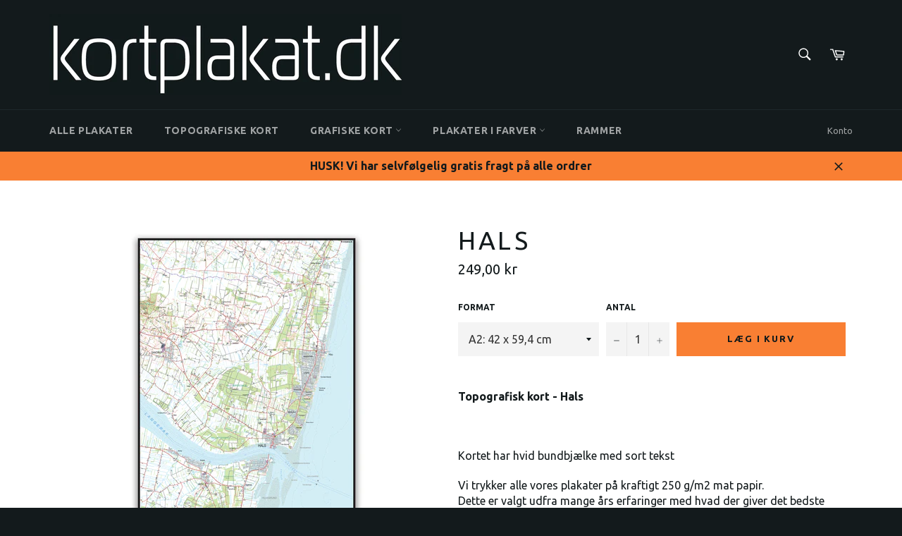

--- FILE ---
content_type: text/html; charset=utf-8
request_url: https://kortplakat.dk/products/hals
body_size: 19096
content:
<!doctype html>
<!--[if IE 9]> <html class="ie9 no-js" lang="da"> <![endif]-->
<!--[if (gt IE 9)|!(IE)]><!--> <html class="no-js" lang="da"> <!--<![endif]-->
<head>

  <meta charset="utf-8">
  <meta http-equiv="X-UA-Compatible" content="IE=edge,chrome=1">
  <meta name="viewport" content="width=device-width,initial-scale=1">
  <meta name="theme-color" content="#131a1c">

  
    <link rel="shortcut icon" href="//kortplakat.dk/cdn/shop/files/kortplakat_flavikon_32x32.png?v=1613614084" type="image/png">
  

  <link rel="canonical" href="https://kortplakat.dk/products/hals">
  <title>
  Kortplakat over Hals som topografisk kort &ndash; kortplakat.dk
  </title>

  
    <meta name="description" content="Topografisk kort - Hals   Kortet har hvid bundbjælke med sort tekst Vi trykker alle vores plakater på kraftigt 250 g/m2 mat papir.Dette er valgt udfra mange års erfaringer med hvad der giver det bedste resultat, og du vil således altid modtage et produkt vi kan stå fuldt inde for.   Bemærk at alle plakater sælges uden ">
  

  <!-- /snippets/social-meta-tags.liquid -->




<meta property="og:site_name" content="kortplakat.dk">
<meta property="og:url" content="https://kortplakat.dk/products/hals">
<meta property="og:title" content="Hals">
<meta property="og:type" content="product">
<meta property="og:description" content="Topografisk kort - Hals   Kortet har hvid bundbjælke med sort tekst Vi trykker alle vores plakater på kraftigt 250 g/m2 mat papir.Dette er valgt udfra mange års erfaringer med hvad der giver det bedste resultat, og du vil således altid modtage et produkt vi kan stå fuldt inde for.   Bemærk at alle plakater sælges uden ">

  <meta property="og:price:amount" content="249,00">
  <meta property="og:price:currency" content="DKK">

<meta property="og:image" content="http://kortplakat.dk/cdn/shop/products/Hals2020_4259-045-01_1200x1200.jpg?v=1592458693">
<meta property="og:image:secure_url" content="https://kortplakat.dk/cdn/shop/products/Hals2020_4259-045-01_1200x1200.jpg?v=1592458693">


<meta name="twitter:card" content="summary_large_image">
<meta name="twitter:title" content="Hals">
<meta name="twitter:description" content="Topografisk kort - Hals   Kortet har hvid bundbjælke med sort tekst Vi trykker alle vores plakater på kraftigt 250 g/m2 mat papir.Dette er valgt udfra mange års erfaringer med hvad der giver det bedste resultat, og du vil således altid modtage et produkt vi kan stå fuldt inde for.   Bemærk at alle plakater sælges uden ">


  <script>
    document.documentElement.className = document.documentElement.className.replace('no-js', 'js');
  </script>

  <link href="//kortplakat.dk/cdn/shop/t/3/assets/theme.scss.css?v=44681994888240737061732269599" rel="stylesheet" type="text/css" media="all" />
  
  
  
  <link href="//fonts.googleapis.com/css?family=Ubuntu:400,700" rel="stylesheet" type="text/css" media="all" />


  



  <script>
    window.theme = window.theme || {};

    theme.strings = {
      stockAvailable: "1 på lager",
      addToCart: "Læg i kurv",
      soldOut: "Udsolgt",
      unavailable: "Ikke tilgængelig",
      noStockAvailable: "Dette produkt kunne ikke lægges i kurv, da der ikke er flere på lager",
      willNotShipUntil: "Sendes ikke før [date]",
      willBeInStockAfter: "På lager efter [date]",
      totalCartDiscount: "Du sparer [savings]",
      addressError: "Fejl på adressen",
      addressNoResults: "Ingen resultater for denne adresse",
      addressQueryLimit: "Du har overskredet brugsgrænse for Google API. Overvej at opgradere til \u003ca href=\"https:\/\/developers.google.com\/maps\/premium\/usage-limits\"\u003ePremium Plan\u003c\/a\u003e.",
      authError: "Der var en problem med at godkende din Google Maps API nøgle"
    };
  </script>

  <!--[if (gt IE 9)|!(IE)]><!--><script src="//kortplakat.dk/cdn/shop/t/3/assets/lazysizes.min.js?v=56045284683979784691516892455" async="async"></script><!--<![endif]-->
  <!--[if lte IE 9]><script src="//kortplakat.dk/cdn/shop/t/3/assets/lazysizes.min.js?v=56045284683979784691516892455"></script><![endif]-->

  

  <!--[if (gt IE 9)|!(IE)]><!--><script src="//kortplakat.dk/cdn/shop/t/3/assets/vendor.js?v=39418018684300761971516892455" defer="defer"></script><!--<![endif]-->
  <!--[if lt IE 9]><script src="//kortplakat.dk/cdn/shop/t/3/assets/vendor.js?v=39418018684300761971516892455"></script><![endif]-->

  
    <script>
      window.theme = window.theme || {};
      theme.moneyFormat = "{{amount_with_comma_separator}} kr";
    </script>
  

  <!--[if (gt IE 9)|!(IE)]><!--><script src="//kortplakat.dk/cdn/shop/t/3/assets/theme.js?v=119702468747399595941518536188" defer="defer"></script><!--<![endif]-->
  <!--[if lte IE 9]><script src="//kortplakat.dk/cdn/shop/t/3/assets/theme.js?v=119702468747399595941518536188"></script><![endif]-->

  <script>window.performance && window.performance.mark && window.performance.mark('shopify.content_for_header.start');</script><meta id="shopify-digital-wallet" name="shopify-digital-wallet" content="/28560682/digital_wallets/dialog">
<link rel="alternate" type="application/json+oembed" href="https://kortplakat.dk/products/hals.oembed">
<script async="async" src="/checkouts/internal/preloads.js?locale=da-DK"></script>
<script id="shopify-features" type="application/json">{"accessToken":"ca6b5b57b7d77caed1bd7dc16b92e243","betas":["rich-media-storefront-analytics"],"domain":"kortplakat.dk","predictiveSearch":true,"shopId":28560682,"locale":"da"}</script>
<script>var Shopify = Shopify || {};
Shopify.shop = "skydesign-kortplakater.myshopify.com";
Shopify.locale = "da";
Shopify.currency = {"active":"DKK","rate":"1.0"};
Shopify.country = "DK";
Shopify.theme = {"name":"Venture","id":12732694572,"schema_name":"Venture","schema_version":"4.1.0","theme_store_id":775,"role":"main"};
Shopify.theme.handle = "null";
Shopify.theme.style = {"id":null,"handle":null};
Shopify.cdnHost = "kortplakat.dk/cdn";
Shopify.routes = Shopify.routes || {};
Shopify.routes.root = "/";</script>
<script type="module">!function(o){(o.Shopify=o.Shopify||{}).modules=!0}(window);</script>
<script>!function(o){function n(){var o=[];function n(){o.push(Array.prototype.slice.apply(arguments))}return n.q=o,n}var t=o.Shopify=o.Shopify||{};t.loadFeatures=n(),t.autoloadFeatures=n()}(window);</script>
<script id="shop-js-analytics" type="application/json">{"pageType":"product"}</script>
<script defer="defer" async type="module" src="//kortplakat.dk/cdn/shopifycloud/shop-js/modules/v2/client.init-shop-cart-sync_ByjAFD2B.da.esm.js"></script>
<script defer="defer" async type="module" src="//kortplakat.dk/cdn/shopifycloud/shop-js/modules/v2/chunk.common_D-UimmQe.esm.js"></script>
<script defer="defer" async type="module" src="//kortplakat.dk/cdn/shopifycloud/shop-js/modules/v2/chunk.modal_C_zrfWbZ.esm.js"></script>
<script type="module">
  await import("//kortplakat.dk/cdn/shopifycloud/shop-js/modules/v2/client.init-shop-cart-sync_ByjAFD2B.da.esm.js");
await import("//kortplakat.dk/cdn/shopifycloud/shop-js/modules/v2/chunk.common_D-UimmQe.esm.js");
await import("//kortplakat.dk/cdn/shopifycloud/shop-js/modules/v2/chunk.modal_C_zrfWbZ.esm.js");

  window.Shopify.SignInWithShop?.initShopCartSync?.({"fedCMEnabled":true,"windoidEnabled":true});

</script>
<script id="__st">var __st={"a":28560682,"offset":3600,"reqid":"b080fde6-e4a9-4d46-8d5c-c7ad6a6abbd0-1769091424","pageurl":"kortplakat.dk\/products\/hals","u":"0f4367cbdf29","p":"product","rtyp":"product","rid":5301072396449};</script>
<script>window.ShopifyPaypalV4VisibilityTracking = true;</script>
<script id="captcha-bootstrap">!function(){'use strict';const t='contact',e='account',n='new_comment',o=[[t,t],['blogs',n],['comments',n],[t,'customer']],c=[[e,'customer_login'],[e,'guest_login'],[e,'recover_customer_password'],[e,'create_customer']],r=t=>t.map((([t,e])=>`form[action*='/${t}']:not([data-nocaptcha='true']) input[name='form_type'][value='${e}']`)).join(','),a=t=>()=>t?[...document.querySelectorAll(t)].map((t=>t.form)):[];function s(){const t=[...o],e=r(t);return a(e)}const i='password',u='form_key',d=['recaptcha-v3-token','g-recaptcha-response','h-captcha-response',i],f=()=>{try{return window.sessionStorage}catch{return}},m='__shopify_v',_=t=>t.elements[u];function p(t,e,n=!1){try{const o=window.sessionStorage,c=JSON.parse(o.getItem(e)),{data:r}=function(t){const{data:e,action:n}=t;return t[m]||n?{data:e,action:n}:{data:t,action:n}}(c);for(const[e,n]of Object.entries(r))t.elements[e]&&(t.elements[e].value=n);n&&o.removeItem(e)}catch(o){console.error('form repopulation failed',{error:o})}}const l='form_type',E='cptcha';function T(t){t.dataset[E]=!0}const w=window,h=w.document,L='Shopify',v='ce_forms',y='captcha';let A=!1;((t,e)=>{const n=(g='f06e6c50-85a8-45c8-87d0-21a2b65856fe',I='https://cdn.shopify.com/shopifycloud/storefront-forms-hcaptcha/ce_storefront_forms_captcha_hcaptcha.v1.5.2.iife.js',D={infoText:'Beskyttet af hCaptcha',privacyText:'Beskyttelse af persondata',termsText:'Vilkår'},(t,e,n)=>{const o=w[L][v],c=o.bindForm;if(c)return c(t,g,e,D).then(n);var r;o.q.push([[t,g,e,D],n]),r=I,A||(h.body.append(Object.assign(h.createElement('script'),{id:'captcha-provider',async:!0,src:r})),A=!0)});var g,I,D;w[L]=w[L]||{},w[L][v]=w[L][v]||{},w[L][v].q=[],w[L][y]=w[L][y]||{},w[L][y].protect=function(t,e){n(t,void 0,e),T(t)},Object.freeze(w[L][y]),function(t,e,n,w,h,L){const[v,y,A,g]=function(t,e,n){const i=e?o:[],u=t?c:[],d=[...i,...u],f=r(d),m=r(i),_=r(d.filter((([t,e])=>n.includes(e))));return[a(f),a(m),a(_),s()]}(w,h,L),I=t=>{const e=t.target;return e instanceof HTMLFormElement?e:e&&e.form},D=t=>v().includes(t);t.addEventListener('submit',(t=>{const e=I(t);if(!e)return;const n=D(e)&&!e.dataset.hcaptchaBound&&!e.dataset.recaptchaBound,o=_(e),c=g().includes(e)&&(!o||!o.value);(n||c)&&t.preventDefault(),c&&!n&&(function(t){try{if(!f())return;!function(t){const e=f();if(!e)return;const n=_(t);if(!n)return;const o=n.value;o&&e.removeItem(o)}(t);const e=Array.from(Array(32),(()=>Math.random().toString(36)[2])).join('');!function(t,e){_(t)||t.append(Object.assign(document.createElement('input'),{type:'hidden',name:u})),t.elements[u].value=e}(t,e),function(t,e){const n=f();if(!n)return;const o=[...t.querySelectorAll(`input[type='${i}']`)].map((({name:t})=>t)),c=[...d,...o],r={};for(const[a,s]of new FormData(t).entries())c.includes(a)||(r[a]=s);n.setItem(e,JSON.stringify({[m]:1,action:t.action,data:r}))}(t,e)}catch(e){console.error('failed to persist form',e)}}(e),e.submit())}));const S=(t,e)=>{t&&!t.dataset[E]&&(n(t,e.some((e=>e===t))),T(t))};for(const o of['focusin','change'])t.addEventListener(o,(t=>{const e=I(t);D(e)&&S(e,y())}));const B=e.get('form_key'),M=e.get(l),P=B&&M;t.addEventListener('DOMContentLoaded',(()=>{const t=y();if(P)for(const e of t)e.elements[l].value===M&&p(e,B);[...new Set([...A(),...v().filter((t=>'true'===t.dataset.shopifyCaptcha))])].forEach((e=>S(e,t)))}))}(h,new URLSearchParams(w.location.search),n,t,e,['guest_login'])})(!0,!0)}();</script>
<script integrity="sha256-4kQ18oKyAcykRKYeNunJcIwy7WH5gtpwJnB7kiuLZ1E=" data-source-attribution="shopify.loadfeatures" defer="defer" src="//kortplakat.dk/cdn/shopifycloud/storefront/assets/storefront/load_feature-a0a9edcb.js" crossorigin="anonymous"></script>
<script data-source-attribution="shopify.dynamic_checkout.dynamic.init">var Shopify=Shopify||{};Shopify.PaymentButton=Shopify.PaymentButton||{isStorefrontPortableWallets:!0,init:function(){window.Shopify.PaymentButton.init=function(){};var t=document.createElement("script");t.src="https://kortplakat.dk/cdn/shopifycloud/portable-wallets/latest/portable-wallets.da.js",t.type="module",document.head.appendChild(t)}};
</script>
<script data-source-attribution="shopify.dynamic_checkout.buyer_consent">
  function portableWalletsHideBuyerConsent(e){var t=document.getElementById("shopify-buyer-consent"),n=document.getElementById("shopify-subscription-policy-button");t&&n&&(t.classList.add("hidden"),t.setAttribute("aria-hidden","true"),n.removeEventListener("click",e))}function portableWalletsShowBuyerConsent(e){var t=document.getElementById("shopify-buyer-consent"),n=document.getElementById("shopify-subscription-policy-button");t&&n&&(t.classList.remove("hidden"),t.removeAttribute("aria-hidden"),n.addEventListener("click",e))}window.Shopify?.PaymentButton&&(window.Shopify.PaymentButton.hideBuyerConsent=portableWalletsHideBuyerConsent,window.Shopify.PaymentButton.showBuyerConsent=portableWalletsShowBuyerConsent);
</script>
<script data-source-attribution="shopify.dynamic_checkout.cart.bootstrap">document.addEventListener("DOMContentLoaded",(function(){function t(){return document.querySelector("shopify-accelerated-checkout-cart, shopify-accelerated-checkout")}if(t())Shopify.PaymentButton.init();else{new MutationObserver((function(e,n){t()&&(Shopify.PaymentButton.init(),n.disconnect())})).observe(document.body,{childList:!0,subtree:!0})}}));
</script>

<script>window.performance && window.performance.mark && window.performance.mark('shopify.content_for_header.end');</script>
<!-- BEGIN app block: shopify://apps/quicky/blocks/quickBanner/3421d53e-fb02-449c-a9ef-daf28f28450a --><!-- BEGIN app snippet: vendors --><script defer src="https://cdn.shopify.com/extensions/019ba22d-bc00-7cab-ba6b-d16d0d4e0ee3/starter-kit-125/assets/vendors.js"></script>
<!-- END app snippet -->
<link rel="preconnect" href="https://static.devit.software" crossorigin>
<script>
  (() => {
    const url = new URL("https://cdn.shopify.com/extensions/019ba22d-bc00-7cab-ba6b-d16d0d4e0ee3/starter-kit-125/assets/@");
    window.qb_public_path = `${url.origin}${url.pathname.replace('@', '')}`
  })()
</script>

<script>
  const __globalAbTest = `{}`;
</script>
<div id="qb-extension-root">
  
  

  
  
  

  
  
</div>
<!-- END app block --><link href="https://monorail-edge.shopifysvc.com" rel="dns-prefetch">
<script>(function(){if ("sendBeacon" in navigator && "performance" in window) {try {var session_token_from_headers = performance.getEntriesByType('navigation')[0].serverTiming.find(x => x.name == '_s').description;} catch {var session_token_from_headers = undefined;}var session_cookie_matches = document.cookie.match(/_shopify_s=([^;]*)/);var session_token_from_cookie = session_cookie_matches && session_cookie_matches.length === 2 ? session_cookie_matches[1] : "";var session_token = session_token_from_headers || session_token_from_cookie || "";function handle_abandonment_event(e) {var entries = performance.getEntries().filter(function(entry) {return /monorail-edge.shopifysvc.com/.test(entry.name);});if (!window.abandonment_tracked && entries.length === 0) {window.abandonment_tracked = true;var currentMs = Date.now();var navigation_start = performance.timing.navigationStart;var payload = {shop_id: 28560682,url: window.location.href,navigation_start,duration: currentMs - navigation_start,session_token,page_type: "product"};window.navigator.sendBeacon("https://monorail-edge.shopifysvc.com/v1/produce", JSON.stringify({schema_id: "online_store_buyer_site_abandonment/1.1",payload: payload,metadata: {event_created_at_ms: currentMs,event_sent_at_ms: currentMs}}));}}window.addEventListener('pagehide', handle_abandonment_event);}}());</script>
<script id="web-pixels-manager-setup">(function e(e,d,r,n,o){if(void 0===o&&(o={}),!Boolean(null===(a=null===(i=window.Shopify)||void 0===i?void 0:i.analytics)||void 0===a?void 0:a.replayQueue)){var i,a;window.Shopify=window.Shopify||{};var t=window.Shopify;t.analytics=t.analytics||{};var s=t.analytics;s.replayQueue=[],s.publish=function(e,d,r){return s.replayQueue.push([e,d,r]),!0};try{self.performance.mark("wpm:start")}catch(e){}var l=function(){var e={modern:/Edge?\/(1{2}[4-9]|1[2-9]\d|[2-9]\d{2}|\d{4,})\.\d+(\.\d+|)|Firefox\/(1{2}[4-9]|1[2-9]\d|[2-9]\d{2}|\d{4,})\.\d+(\.\d+|)|Chrom(ium|e)\/(9{2}|\d{3,})\.\d+(\.\d+|)|(Maci|X1{2}).+ Version\/(15\.\d+|(1[6-9]|[2-9]\d|\d{3,})\.\d+)([,.]\d+|)( \(\w+\)|)( Mobile\/\w+|) Safari\/|Chrome.+OPR\/(9{2}|\d{3,})\.\d+\.\d+|(CPU[ +]OS|iPhone[ +]OS|CPU[ +]iPhone|CPU IPhone OS|CPU iPad OS)[ +]+(15[._]\d+|(1[6-9]|[2-9]\d|\d{3,})[._]\d+)([._]\d+|)|Android:?[ /-](13[3-9]|1[4-9]\d|[2-9]\d{2}|\d{4,})(\.\d+|)(\.\d+|)|Android.+Firefox\/(13[5-9]|1[4-9]\d|[2-9]\d{2}|\d{4,})\.\d+(\.\d+|)|Android.+Chrom(ium|e)\/(13[3-9]|1[4-9]\d|[2-9]\d{2}|\d{4,})\.\d+(\.\d+|)|SamsungBrowser\/([2-9]\d|\d{3,})\.\d+/,legacy:/Edge?\/(1[6-9]|[2-9]\d|\d{3,})\.\d+(\.\d+|)|Firefox\/(5[4-9]|[6-9]\d|\d{3,})\.\d+(\.\d+|)|Chrom(ium|e)\/(5[1-9]|[6-9]\d|\d{3,})\.\d+(\.\d+|)([\d.]+$|.*Safari\/(?![\d.]+ Edge\/[\d.]+$))|(Maci|X1{2}).+ Version\/(10\.\d+|(1[1-9]|[2-9]\d|\d{3,})\.\d+)([,.]\d+|)( \(\w+\)|)( Mobile\/\w+|) Safari\/|Chrome.+OPR\/(3[89]|[4-9]\d|\d{3,})\.\d+\.\d+|(CPU[ +]OS|iPhone[ +]OS|CPU[ +]iPhone|CPU IPhone OS|CPU iPad OS)[ +]+(10[._]\d+|(1[1-9]|[2-9]\d|\d{3,})[._]\d+)([._]\d+|)|Android:?[ /-](13[3-9]|1[4-9]\d|[2-9]\d{2}|\d{4,})(\.\d+|)(\.\d+|)|Mobile Safari.+OPR\/([89]\d|\d{3,})\.\d+\.\d+|Android.+Firefox\/(13[5-9]|1[4-9]\d|[2-9]\d{2}|\d{4,})\.\d+(\.\d+|)|Android.+Chrom(ium|e)\/(13[3-9]|1[4-9]\d|[2-9]\d{2}|\d{4,})\.\d+(\.\d+|)|Android.+(UC? ?Browser|UCWEB|U3)[ /]?(15\.([5-9]|\d{2,})|(1[6-9]|[2-9]\d|\d{3,})\.\d+)\.\d+|SamsungBrowser\/(5\.\d+|([6-9]|\d{2,})\.\d+)|Android.+MQ{2}Browser\/(14(\.(9|\d{2,})|)|(1[5-9]|[2-9]\d|\d{3,})(\.\d+|))(\.\d+|)|K[Aa][Ii]OS\/(3\.\d+|([4-9]|\d{2,})\.\d+)(\.\d+|)/},d=e.modern,r=e.legacy,n=navigator.userAgent;return n.match(d)?"modern":n.match(r)?"legacy":"unknown"}(),u="modern"===l?"modern":"legacy",c=(null!=n?n:{modern:"",legacy:""})[u],f=function(e){return[e.baseUrl,"/wpm","/b",e.hashVersion,"modern"===e.buildTarget?"m":"l",".js"].join("")}({baseUrl:d,hashVersion:r,buildTarget:u}),m=function(e){var d=e.version,r=e.bundleTarget,n=e.surface,o=e.pageUrl,i=e.monorailEndpoint;return{emit:function(e){var a=e.status,t=e.errorMsg,s=(new Date).getTime(),l=JSON.stringify({metadata:{event_sent_at_ms:s},events:[{schema_id:"web_pixels_manager_load/3.1",payload:{version:d,bundle_target:r,page_url:o,status:a,surface:n,error_msg:t},metadata:{event_created_at_ms:s}}]});if(!i)return console&&console.warn&&console.warn("[Web Pixels Manager] No Monorail endpoint provided, skipping logging."),!1;try{return self.navigator.sendBeacon.bind(self.navigator)(i,l)}catch(e){}var u=new XMLHttpRequest;try{return u.open("POST",i,!0),u.setRequestHeader("Content-Type","text/plain"),u.send(l),!0}catch(e){return console&&console.warn&&console.warn("[Web Pixels Manager] Got an unhandled error while logging to Monorail."),!1}}}}({version:r,bundleTarget:l,surface:e.surface,pageUrl:self.location.href,monorailEndpoint:e.monorailEndpoint});try{o.browserTarget=l,function(e){var d=e.src,r=e.async,n=void 0===r||r,o=e.onload,i=e.onerror,a=e.sri,t=e.scriptDataAttributes,s=void 0===t?{}:t,l=document.createElement("script"),u=document.querySelector("head"),c=document.querySelector("body");if(l.async=n,l.src=d,a&&(l.integrity=a,l.crossOrigin="anonymous"),s)for(var f in s)if(Object.prototype.hasOwnProperty.call(s,f))try{l.dataset[f]=s[f]}catch(e){}if(o&&l.addEventListener("load",o),i&&l.addEventListener("error",i),u)u.appendChild(l);else{if(!c)throw new Error("Did not find a head or body element to append the script");c.appendChild(l)}}({src:f,async:!0,onload:function(){if(!function(){var e,d;return Boolean(null===(d=null===(e=window.Shopify)||void 0===e?void 0:e.analytics)||void 0===d?void 0:d.initialized)}()){var d=window.webPixelsManager.init(e)||void 0;if(d){var r=window.Shopify.analytics;r.replayQueue.forEach((function(e){var r=e[0],n=e[1],o=e[2];d.publishCustomEvent(r,n,o)})),r.replayQueue=[],r.publish=d.publishCustomEvent,r.visitor=d.visitor,r.initialized=!0}}},onerror:function(){return m.emit({status:"failed",errorMsg:"".concat(f," has failed to load")})},sri:function(e){var d=/^sha384-[A-Za-z0-9+/=]+$/;return"string"==typeof e&&d.test(e)}(c)?c:"",scriptDataAttributes:o}),m.emit({status:"loading"})}catch(e){m.emit({status:"failed",errorMsg:(null==e?void 0:e.message)||"Unknown error"})}}})({shopId: 28560682,storefrontBaseUrl: "https://kortplakat.dk",extensionsBaseUrl: "https://extensions.shopifycdn.com/cdn/shopifycloud/web-pixels-manager",monorailEndpoint: "https://monorail-edge.shopifysvc.com/unstable/produce_batch",surface: "storefront-renderer",enabledBetaFlags: ["2dca8a86"],webPixelsConfigList: [{"id":"171180369","eventPayloadVersion":"v1","runtimeContext":"LAX","scriptVersion":"1","type":"CUSTOM","privacyPurposes":["MARKETING"],"name":"Meta pixel (migrated)"},{"id":"187203921","eventPayloadVersion":"v1","runtimeContext":"LAX","scriptVersion":"1","type":"CUSTOM","privacyPurposes":["ANALYTICS"],"name":"Google Analytics tag (migrated)"},{"id":"shopify-app-pixel","configuration":"{}","eventPayloadVersion":"v1","runtimeContext":"STRICT","scriptVersion":"0450","apiClientId":"shopify-pixel","type":"APP","privacyPurposes":["ANALYTICS","MARKETING"]},{"id":"shopify-custom-pixel","eventPayloadVersion":"v1","runtimeContext":"LAX","scriptVersion":"0450","apiClientId":"shopify-pixel","type":"CUSTOM","privacyPurposes":["ANALYTICS","MARKETING"]}],isMerchantRequest: false,initData: {"shop":{"name":"kortplakat.dk","paymentSettings":{"currencyCode":"DKK"},"myshopifyDomain":"skydesign-kortplakater.myshopify.com","countryCode":"DK","storefrontUrl":"https:\/\/kortplakat.dk"},"customer":null,"cart":null,"checkout":null,"productVariants":[{"price":{"amount":249.0,"currencyCode":"DKK"},"product":{"title":"Hals","vendor":"SKYdesign","id":"5301072396449","untranslatedTitle":"Hals","url":"\/products\/hals","type":"REGION - Topo"},"id":"34729895231649","image":{"src":"\/\/kortplakat.dk\/cdn\/shop\/products\/Hals2020_4259-045-01.jpg?v=1592458693"},"sku":"2020_4259-045-01","title":"A2: 42 x 59,4 cm","untranslatedTitle":"A2: 42 x 59,4 cm"},{"price":{"amount":299.0,"currencyCode":"DKK"},"product":{"title":"Hals","vendor":"SKYdesign","id":"5301072396449","untranslatedTitle":"Hals","url":"\/products\/hals","type":"REGION - Topo"},"id":"41373751083169","image":{"src":"\/\/kortplakat.dk\/cdn\/shop\/products\/Hals2020_4259-045-01.jpg?v=1592458693"},"sku":"","title":"50 x 70cm","untranslatedTitle":"50 x 70cm"}],"purchasingCompany":null},},"https://kortplakat.dk/cdn","fcfee988w5aeb613cpc8e4bc33m6693e112",{"modern":"","legacy":""},{"shopId":"28560682","storefrontBaseUrl":"https:\/\/kortplakat.dk","extensionBaseUrl":"https:\/\/extensions.shopifycdn.com\/cdn\/shopifycloud\/web-pixels-manager","surface":"storefront-renderer","enabledBetaFlags":"[\"2dca8a86\"]","isMerchantRequest":"false","hashVersion":"fcfee988w5aeb613cpc8e4bc33m6693e112","publish":"custom","events":"[[\"page_viewed\",{}],[\"product_viewed\",{\"productVariant\":{\"price\":{\"amount\":249.0,\"currencyCode\":\"DKK\"},\"product\":{\"title\":\"Hals\",\"vendor\":\"SKYdesign\",\"id\":\"5301072396449\",\"untranslatedTitle\":\"Hals\",\"url\":\"\/products\/hals\",\"type\":\"REGION - Topo\"},\"id\":\"34729895231649\",\"image\":{\"src\":\"\/\/kortplakat.dk\/cdn\/shop\/products\/Hals2020_4259-045-01.jpg?v=1592458693\"},\"sku\":\"2020_4259-045-01\",\"title\":\"A2: 42 x 59,4 cm\",\"untranslatedTitle\":\"A2: 42 x 59,4 cm\"}}]]"});</script><script>
  window.ShopifyAnalytics = window.ShopifyAnalytics || {};
  window.ShopifyAnalytics.meta = window.ShopifyAnalytics.meta || {};
  window.ShopifyAnalytics.meta.currency = 'DKK';
  var meta = {"product":{"id":5301072396449,"gid":"gid:\/\/shopify\/Product\/5301072396449","vendor":"SKYdesign","type":"REGION - Topo","handle":"hals","variants":[{"id":34729895231649,"price":24900,"name":"Hals - A2: 42 x 59,4 cm","public_title":"A2: 42 x 59,4 cm","sku":"2020_4259-045-01"},{"id":41373751083169,"price":29900,"name":"Hals - 50 x 70cm","public_title":"50 x 70cm","sku":""}],"remote":false},"page":{"pageType":"product","resourceType":"product","resourceId":5301072396449,"requestId":"b080fde6-e4a9-4d46-8d5c-c7ad6a6abbd0-1769091424"}};
  for (var attr in meta) {
    window.ShopifyAnalytics.meta[attr] = meta[attr];
  }
</script>
<script class="analytics">
  (function () {
    var customDocumentWrite = function(content) {
      var jquery = null;

      if (window.jQuery) {
        jquery = window.jQuery;
      } else if (window.Checkout && window.Checkout.$) {
        jquery = window.Checkout.$;
      }

      if (jquery) {
        jquery('body').append(content);
      }
    };

    var hasLoggedConversion = function(token) {
      if (token) {
        return document.cookie.indexOf('loggedConversion=' + token) !== -1;
      }
      return false;
    }

    var setCookieIfConversion = function(token) {
      if (token) {
        var twoMonthsFromNow = new Date(Date.now());
        twoMonthsFromNow.setMonth(twoMonthsFromNow.getMonth() + 2);

        document.cookie = 'loggedConversion=' + token + '; expires=' + twoMonthsFromNow;
      }
    }

    var trekkie = window.ShopifyAnalytics.lib = window.trekkie = window.trekkie || [];
    if (trekkie.integrations) {
      return;
    }
    trekkie.methods = [
      'identify',
      'page',
      'ready',
      'track',
      'trackForm',
      'trackLink'
    ];
    trekkie.factory = function(method) {
      return function() {
        var args = Array.prototype.slice.call(arguments);
        args.unshift(method);
        trekkie.push(args);
        return trekkie;
      };
    };
    for (var i = 0; i < trekkie.methods.length; i++) {
      var key = trekkie.methods[i];
      trekkie[key] = trekkie.factory(key);
    }
    trekkie.load = function(config) {
      trekkie.config = config || {};
      trekkie.config.initialDocumentCookie = document.cookie;
      var first = document.getElementsByTagName('script')[0];
      var script = document.createElement('script');
      script.type = 'text/javascript';
      script.onerror = function(e) {
        var scriptFallback = document.createElement('script');
        scriptFallback.type = 'text/javascript';
        scriptFallback.onerror = function(error) {
                var Monorail = {
      produce: function produce(monorailDomain, schemaId, payload) {
        var currentMs = new Date().getTime();
        var event = {
          schema_id: schemaId,
          payload: payload,
          metadata: {
            event_created_at_ms: currentMs,
            event_sent_at_ms: currentMs
          }
        };
        return Monorail.sendRequest("https://" + monorailDomain + "/v1/produce", JSON.stringify(event));
      },
      sendRequest: function sendRequest(endpointUrl, payload) {
        // Try the sendBeacon API
        if (window && window.navigator && typeof window.navigator.sendBeacon === 'function' && typeof window.Blob === 'function' && !Monorail.isIos12()) {
          var blobData = new window.Blob([payload], {
            type: 'text/plain'
          });

          if (window.navigator.sendBeacon(endpointUrl, blobData)) {
            return true;
          } // sendBeacon was not successful

        } // XHR beacon

        var xhr = new XMLHttpRequest();

        try {
          xhr.open('POST', endpointUrl);
          xhr.setRequestHeader('Content-Type', 'text/plain');
          xhr.send(payload);
        } catch (e) {
          console.log(e);
        }

        return false;
      },
      isIos12: function isIos12() {
        return window.navigator.userAgent.lastIndexOf('iPhone; CPU iPhone OS 12_') !== -1 || window.navigator.userAgent.lastIndexOf('iPad; CPU OS 12_') !== -1;
      }
    };
    Monorail.produce('monorail-edge.shopifysvc.com',
      'trekkie_storefront_load_errors/1.1',
      {shop_id: 28560682,
      theme_id: 12732694572,
      app_name: "storefront",
      context_url: window.location.href,
      source_url: "//kortplakat.dk/cdn/s/trekkie.storefront.1bbfab421998800ff09850b62e84b8915387986d.min.js"});

        };
        scriptFallback.async = true;
        scriptFallback.src = '//kortplakat.dk/cdn/s/trekkie.storefront.1bbfab421998800ff09850b62e84b8915387986d.min.js';
        first.parentNode.insertBefore(scriptFallback, first);
      };
      script.async = true;
      script.src = '//kortplakat.dk/cdn/s/trekkie.storefront.1bbfab421998800ff09850b62e84b8915387986d.min.js';
      first.parentNode.insertBefore(script, first);
    };
    trekkie.load(
      {"Trekkie":{"appName":"storefront","development":false,"defaultAttributes":{"shopId":28560682,"isMerchantRequest":null,"themeId":12732694572,"themeCityHash":"14949099131497174588","contentLanguage":"da","currency":"DKK","eventMetadataId":"d3dbd644-e84e-4bc8-83b1-b74974cbce04"},"isServerSideCookieWritingEnabled":true,"monorailRegion":"shop_domain","enabledBetaFlags":["65f19447"]},"Session Attribution":{},"S2S":{"facebookCapiEnabled":false,"source":"trekkie-storefront-renderer","apiClientId":580111}}
    );

    var loaded = false;
    trekkie.ready(function() {
      if (loaded) return;
      loaded = true;

      window.ShopifyAnalytics.lib = window.trekkie;

      var originalDocumentWrite = document.write;
      document.write = customDocumentWrite;
      try { window.ShopifyAnalytics.merchantGoogleAnalytics.call(this); } catch(error) {};
      document.write = originalDocumentWrite;

      window.ShopifyAnalytics.lib.page(null,{"pageType":"product","resourceType":"product","resourceId":5301072396449,"requestId":"b080fde6-e4a9-4d46-8d5c-c7ad6a6abbd0-1769091424","shopifyEmitted":true});

      var match = window.location.pathname.match(/checkouts\/(.+)\/(thank_you|post_purchase)/)
      var token = match? match[1]: undefined;
      if (!hasLoggedConversion(token)) {
        setCookieIfConversion(token);
        window.ShopifyAnalytics.lib.track("Viewed Product",{"currency":"DKK","variantId":34729895231649,"productId":5301072396449,"productGid":"gid:\/\/shopify\/Product\/5301072396449","name":"Hals - A2: 42 x 59,4 cm","price":"249.00","sku":"2020_4259-045-01","brand":"SKYdesign","variant":"A2: 42 x 59,4 cm","category":"REGION - Topo","nonInteraction":true,"remote":false},undefined,undefined,{"shopifyEmitted":true});
      window.ShopifyAnalytics.lib.track("monorail:\/\/trekkie_storefront_viewed_product\/1.1",{"currency":"DKK","variantId":34729895231649,"productId":5301072396449,"productGid":"gid:\/\/shopify\/Product\/5301072396449","name":"Hals - A2: 42 x 59,4 cm","price":"249.00","sku":"2020_4259-045-01","brand":"SKYdesign","variant":"A2: 42 x 59,4 cm","category":"REGION - Topo","nonInteraction":true,"remote":false,"referer":"https:\/\/kortplakat.dk\/products\/hals"});
      }
    });


        var eventsListenerScript = document.createElement('script');
        eventsListenerScript.async = true;
        eventsListenerScript.src = "//kortplakat.dk/cdn/shopifycloud/storefront/assets/shop_events_listener-3da45d37.js";
        document.getElementsByTagName('head')[0].appendChild(eventsListenerScript);

})();</script>
  <script>
  if (!window.ga || (window.ga && typeof window.ga !== 'function')) {
    window.ga = function ga() {
      (window.ga.q = window.ga.q || []).push(arguments);
      if (window.Shopify && window.Shopify.analytics && typeof window.Shopify.analytics.publish === 'function') {
        window.Shopify.analytics.publish("ga_stub_called", {}, {sendTo: "google_osp_migration"});
      }
      console.error("Shopify's Google Analytics stub called with:", Array.from(arguments), "\nSee https://help.shopify.com/manual/promoting-marketing/pixels/pixel-migration#google for more information.");
    };
    if (window.Shopify && window.Shopify.analytics && typeof window.Shopify.analytics.publish === 'function') {
      window.Shopify.analytics.publish("ga_stub_initialized", {}, {sendTo: "google_osp_migration"});
    }
  }
</script>
<script
  defer
  src="https://kortplakat.dk/cdn/shopifycloud/perf-kit/shopify-perf-kit-3.0.4.min.js"
  data-application="storefront-renderer"
  data-shop-id="28560682"
  data-render-region="gcp-us-east1"
  data-page-type="product"
  data-theme-instance-id="12732694572"
  data-theme-name="Venture"
  data-theme-version="4.1.0"
  data-monorail-region="shop_domain"
  data-resource-timing-sampling-rate="10"
  data-shs="true"
  data-shs-beacon="true"
  data-shs-export-with-fetch="true"
  data-shs-logs-sample-rate="1"
  data-shs-beacon-endpoint="https://kortplakat.dk/api/collect"
></script>
</head>

<body class="template-product" >

  <a class="in-page-link visually-hidden skip-link" href="#MainContent">
    Gå til indhold
  </a>

  <div id="shopify-section-header" class="shopify-section"><style>
.site-header__logo img {
  max-width: 500px;
}
</style>

<div id="NavDrawer" class="drawer drawer--left">
  <div class="drawer__inner">
    <form action="/search" method="get" class="drawer__search" role="search">
      <input type="search" name="q" placeholder="Søg" aria-label="Søg" class="drawer__search-input">

      <button type="submit" class="text-link drawer__search-submit">
        <svg aria-hidden="true" focusable="false" role="presentation" class="icon icon-search" viewBox="0 0 32 32"><path fill="#444" d="M21.839 18.771a10.012 10.012 0 0 0 1.57-5.39c0-5.548-4.493-10.048-10.034-10.048-5.548 0-10.041 4.499-10.041 10.048s4.493 10.048 10.034 10.048c2.012 0 3.886-.594 5.456-1.61l.455-.317 7.165 7.165 2.223-2.263-7.158-7.165.33-.468zM18.995 7.767c1.498 1.498 2.322 3.49 2.322 5.608s-.825 4.11-2.322 5.608c-1.498 1.498-3.49 2.322-5.608 2.322s-4.11-.825-5.608-2.322c-1.498-1.498-2.322-3.49-2.322-5.608s.825-4.11 2.322-5.608c1.498-1.498 3.49-2.322 5.608-2.322s4.11.825 5.608 2.322z"/></svg>
        <span class="icon__fallback-text">Søg</span>
      </button>
    </form>
    <ul class="drawer__nav">
      
        

        
          <li class="drawer__nav-item">
            <a href="/collections/all" class="drawer__nav-link">
              ALLE PLAKATER
            </a>
          </li>
        
      
        

        
          <li class="drawer__nav-item">
            <a href="/collections/topografisk" class="drawer__nav-link">
              TOPOGRAFISKE KORT
            </a>
          </li>
        
      
        

        
          <li class="drawer__nav-item">
            <div class="drawer__nav-has-sublist">
              <a href="/collections/by" class="drawer__nav-link" id="DrawerLabel-grafiske-kort">
                GRAFISKE KORT
              </a>
              <div class="drawer__nav-toggle">
                <button type="button" aria-controls="DrawerLinklist-grafiske-kort" class="text-link drawer__nav-toggle-btn drawer__meganav-toggle" aria-label="GRAFISKE KORT Menu" aria-expanded="false">
                  <span class="drawer__nav-toggle--open">
                    <svg aria-hidden="true" focusable="false" role="presentation" class="icon icon-plus" viewBox="0 0 22 21"><path d="M12 11.5h9.5v-2H12V0h-2v9.5H.5v2H10V21h2v-9.5z" fill="#000" fill-rule="evenodd"/></svg>
                  </span>
                  <span class="drawer__nav-toggle--close">
                    <svg aria-hidden="true" focusable="false" role="presentation" class="icon icon--wide icon-minus" viewBox="0 0 22 3"><path fill="#000" d="M21.5.5v2H.5v-2z" fill-rule="evenodd"/></svg>
                  </span>
                </button>
              </div>
            </div>

            <div class="meganav meganav--drawer" id="DrawerLinklist-grafiske-kort" aria-labelledby="DrawerLabel-grafiske-kort" role="navigation">
              <ul class="meganav__nav">
                <div class="grid grid--no-gutters meganav__scroller meganav__scroller--has-list">
  <div class="grid__item meganav__list">
    
      <li class="drawer__nav-item">
        
          

          <div class="drawer__nav-has-sublist">
            <a href="/pages/by" class="meganav__link" id="DrawerLabel-by">
              BY
            </a>
            <div class="drawer__nav-toggle">
              <button type="button" aria-controls="DrawerLinklist-by" class="text-link drawer__nav-toggle-btn drawer__nav-toggle-btn--small drawer__meganav-toggle" aria-label="GRAFISKE KORT Menu" aria-expanded="false">
                <span class="drawer__nav-toggle--open">
                  <svg aria-hidden="true" focusable="false" role="presentation" class="icon icon-plus" viewBox="0 0 22 21"><path d="M12 11.5h9.5v-2H12V0h-2v9.5H.5v2H10V21h2v-9.5z" fill="#000" fill-rule="evenodd"/></svg>
                </span>
                <span class="drawer__nav-toggle--close">
                  <svg aria-hidden="true" focusable="false" role="presentation" class="icon icon--wide icon-minus" viewBox="0 0 22 3"><path fill="#000" d="M21.5.5v2H.5v-2z" fill-rule="evenodd"/></svg>
                </span>
              </button>
            </div>
          </div>

          <div class="meganav meganav--drawer" id="DrawerLinklist-by" aria-labelledby="DrawerLabel-by" role="navigation">
            <ul class="meganav__nav meganav__nav--third-level">
              
                <li>
                  <a href="/collections/frederikssund" class="meganav__link">
                    FREDERIKSSUND
                  </a>
                </li>
              
                <li>
                  <a href="/collections/graese-bakkeby" class="meganav__link">
                    GRÆSE BAKKEBY
                  </a>
                </li>
              
                <li>
                  <a href="/collections/hareskovby" class="meganav__link">
                    HARESKOVBY
                  </a>
                </li>
              
                <li>
                  <a href="/collections/herlev" class="meganav__link">
                    HERLEV
                  </a>
                </li>
              
                <li>
                  <a href="/collections/holbaek" class="meganav__link">
                    HOLBÆK
                  </a>
                </li>
              
                <li>
                  <a href="/collections/kalundborg" class="meganav__link">
                    KALUNDBORG
                  </a>
                </li>
              
                <li>
                  <a href="/collections/lilleroed" class="meganav__link">
                    LILLERØD
                  </a>
                </li>
              
                <li>
                  <a href="/collections/roskilde" class="meganav__link">
                    ROSKILDE
                  </a>
                </li>
              
                <li>
                  <a href="/collections/roedovre" class="meganav__link">
                    RØDOVRE
                  </a>
                </li>
              
                <li>
                  <a href="/collections/soenderborg" class="meganav__link">
                    SØNDERBORG
                  </a>
                </li>
              
            </ul>
          </div>
        
      </li>
    
      <li class="drawer__nav-item">
        
          

          <div class="drawer__nav-has-sublist">
            <a href="/collections/bydel" class="meganav__link" id="DrawerLabel-bydel">
              BYDEL
            </a>
            <div class="drawer__nav-toggle">
              <button type="button" aria-controls="DrawerLinklist-bydel" class="text-link drawer__nav-toggle-btn drawer__nav-toggle-btn--small drawer__meganav-toggle" aria-label="GRAFISKE KORT Menu" aria-expanded="false">
                <span class="drawer__nav-toggle--open">
                  <svg aria-hidden="true" focusable="false" role="presentation" class="icon icon-plus" viewBox="0 0 22 21"><path d="M12 11.5h9.5v-2H12V0h-2v9.5H.5v2H10V21h2v-9.5z" fill="#000" fill-rule="evenodd"/></svg>
                </span>
                <span class="drawer__nav-toggle--close">
                  <svg aria-hidden="true" focusable="false" role="presentation" class="icon icon--wide icon-minus" viewBox="0 0 22 3"><path fill="#000" d="M21.5.5v2H.5v-2z" fill-rule="evenodd"/></svg>
                </span>
              </button>
            </div>
          </div>

          <div class="meganav meganav--drawer" id="DrawerLinklist-bydel" aria-labelledby="DrawerLabel-bydel" role="navigation">
            <ul class="meganav__nav meganav__nav--third-level">
              
                <li>
                  <a href="/collections/islands-brygge" class="meganav__link">
                    ISLANDS BRYGGE
                  </a>
                </li>
              
            </ul>
          </div>
        
      </li>
    
      <li class="drawer__nav-item">
        
          

          <div class="drawer__nav-has-sublist">
            <a href="/collections/fjord" class="meganav__link" id="DrawerLabel-fjord">
              FJORD
            </a>
            <div class="drawer__nav-toggle">
              <button type="button" aria-controls="DrawerLinklist-fjord" class="text-link drawer__nav-toggle-btn drawer__nav-toggle-btn--small drawer__meganav-toggle" aria-label="GRAFISKE KORT Menu" aria-expanded="false">
                <span class="drawer__nav-toggle--open">
                  <svg aria-hidden="true" focusable="false" role="presentation" class="icon icon-plus" viewBox="0 0 22 21"><path d="M12 11.5h9.5v-2H12V0h-2v9.5H.5v2H10V21h2v-9.5z" fill="#000" fill-rule="evenodd"/></svg>
                </span>
                <span class="drawer__nav-toggle--close">
                  <svg aria-hidden="true" focusable="false" role="presentation" class="icon icon--wide icon-minus" viewBox="0 0 22 3"><path fill="#000" d="M21.5.5v2H.5v-2z" fill-rule="evenodd"/></svg>
                </span>
              </button>
            </div>
          </div>

          <div class="meganav meganav--drawer" id="DrawerLinklist-fjord" aria-labelledby="DrawerLabel-fjord" role="navigation">
            <ul class="meganav__nav meganav__nav--third-level">
              
                <li>
                  <a href="/collections/roskilde-fjord" class="meganav__link">
                    ROSKILDE FJORD
                  </a>
                </li>
              
            </ul>
          </div>
        
      </li>
    
      <li class="drawer__nav-item">
        
          

          <div class="drawer__nav-has-sublist">
            <a href="/collections/halvo" class="meganav__link" id="DrawerLabel-halvo">
              HALVØ
            </a>
            <div class="drawer__nav-toggle">
              <button type="button" aria-controls="DrawerLinklist-halvo" class="text-link drawer__nav-toggle-btn drawer__nav-toggle-btn--small drawer__meganav-toggle" aria-label="GRAFISKE KORT Menu" aria-expanded="false">
                <span class="drawer__nav-toggle--open">
                  <svg aria-hidden="true" focusable="false" role="presentation" class="icon icon-plus" viewBox="0 0 22 21"><path d="M12 11.5h9.5v-2H12V0h-2v9.5H.5v2H10V21h2v-9.5z" fill="#000" fill-rule="evenodd"/></svg>
                </span>
                <span class="drawer__nav-toggle--close">
                  <svg aria-hidden="true" focusable="false" role="presentation" class="icon icon--wide icon-minus" viewBox="0 0 22 3"><path fill="#000" d="M21.5.5v2H.5v-2z" fill-rule="evenodd"/></svg>
                </span>
              </button>
            </div>
          </div>

          <div class="meganav meganav--drawer" id="DrawerLinklist-halvo" aria-labelledby="DrawerLabel-halvo" role="navigation">
            <ul class="meganav__nav meganav__nav--third-level">
              
                <li>
                  <a href="/collections/hornsherred" class="meganav__link">
                    HORNSHERRED
                  </a>
                </li>
              
            </ul>
          </div>
        
      </li>
    
      <li class="drawer__nav-item">
        
          

          <div class="drawer__nav-has-sublist">
            <a href="/collections/alle-kommuner" class="meganav__link" id="DrawerLabel-kommune">
              KOMMUNE
            </a>
            <div class="drawer__nav-toggle">
              <button type="button" aria-controls="DrawerLinklist-kommune" class="text-link drawer__nav-toggle-btn drawer__nav-toggle-btn--small drawer__meganav-toggle" aria-label="GRAFISKE KORT Menu" aria-expanded="false">
                <span class="drawer__nav-toggle--open">
                  <svg aria-hidden="true" focusable="false" role="presentation" class="icon icon-plus" viewBox="0 0 22 21"><path d="M12 11.5h9.5v-2H12V0h-2v9.5H.5v2H10V21h2v-9.5z" fill="#000" fill-rule="evenodd"/></svg>
                </span>
                <span class="drawer__nav-toggle--close">
                  <svg aria-hidden="true" focusable="false" role="presentation" class="icon icon--wide icon-minus" viewBox="0 0 22 3"><path fill="#000" d="M21.5.5v2H.5v-2z" fill-rule="evenodd"/></svg>
                </span>
              </button>
            </div>
          </div>

          <div class="meganav meganav--drawer" id="DrawerLinklist-kommune" aria-labelledby="DrawerLabel-kommune" role="navigation">
            <ul class="meganav__nav meganav__nav--third-level">
              
                <li>
                  <a href="/products/herlev-kommune-sort-orange" class="meganav__link">
                    HERLEV
                  </a>
                </li>
              
                <li>
                  <a href="/collections/holbaek-kommune" class="meganav__link">
                    HOLBÆK
                  </a>
                </li>
              
                <li>
                  <a href="/collections/kalundborg-kommune" class="meganav__link">
                    KALUNDBORG
                  </a>
                </li>
              
                <li>
                  <a href="/collections/odsherred-kommune" class="meganav__link">
                    ODSHERRED
                  </a>
                </li>
              
            </ul>
          </div>
        
      </li>
    
      <li class="drawer__nav-item">
        
          

          <div class="drawer__nav-has-sublist">
            <a href="/collections/omegn" class="meganav__link" id="DrawerLabel-omegn">
              OMEGN
            </a>
            <div class="drawer__nav-toggle">
              <button type="button" aria-controls="DrawerLinklist-omegn" class="text-link drawer__nav-toggle-btn drawer__nav-toggle-btn--small drawer__meganav-toggle" aria-label="GRAFISKE KORT Menu" aria-expanded="false">
                <span class="drawer__nav-toggle--open">
                  <svg aria-hidden="true" focusable="false" role="presentation" class="icon icon-plus" viewBox="0 0 22 21"><path d="M12 11.5h9.5v-2H12V0h-2v9.5H.5v2H10V21h2v-9.5z" fill="#000" fill-rule="evenodd"/></svg>
                </span>
                <span class="drawer__nav-toggle--close">
                  <svg aria-hidden="true" focusable="false" role="presentation" class="icon icon--wide icon-minus" viewBox="0 0 22 3"><path fill="#000" d="M21.5.5v2H.5v-2z" fill-rule="evenodd"/></svg>
                </span>
              </button>
            </div>
          </div>

          <div class="meganav meganav--drawer" id="DrawerLinklist-omegn" aria-labelledby="DrawerLabel-omegn" role="navigation">
            <ul class="meganav__nav meganav__nav--third-level">
              
                <li>
                  <a href="/collections/frederikssund-og-omegn" class="meganav__link">
                    FREDERIKSSUND OG OMEGN
                  </a>
                </li>
              
                <li>
                  <a href="/collections/vestegnen" class="meganav__link">
                    VESTEGNEN
                  </a>
                </li>
              
            </ul>
          </div>
        
      </li>
    
      <li class="drawer__nav-item">
        
          

          <div class="drawer__nav-has-sublist">
            <a href="/collections/sevaerdighed" class="meganav__link" id="DrawerLabel-sevaerdighed">
              SEVÆRDIGHED
            </a>
            <div class="drawer__nav-toggle">
              <button type="button" aria-controls="DrawerLinklist-sevaerdighed" class="text-link drawer__nav-toggle-btn drawer__nav-toggle-btn--small drawer__meganav-toggle" aria-label="GRAFISKE KORT Menu" aria-expanded="false">
                <span class="drawer__nav-toggle--open">
                  <svg aria-hidden="true" focusable="false" role="presentation" class="icon icon-plus" viewBox="0 0 22 21"><path d="M12 11.5h9.5v-2H12V0h-2v9.5H.5v2H10V21h2v-9.5z" fill="#000" fill-rule="evenodd"/></svg>
                </span>
                <span class="drawer__nav-toggle--close">
                  <svg aria-hidden="true" focusable="false" role="presentation" class="icon icon--wide icon-minus" viewBox="0 0 22 3"><path fill="#000" d="M21.5.5v2H.5v-2z" fill-rule="evenodd"/></svg>
                </span>
              </button>
            </div>
          </div>

          <div class="meganav meganav--drawer" id="DrawerLinklist-sevaerdighed" aria-labelledby="DrawerLabel-sevaerdighed" role="navigation">
            <ul class="meganav__nav meganav__nav--third-level">
              
                <li>
                  <a href="/products/kastellet-sort-orange" class="meganav__link">
                    KASTELLET
                  </a>
                </li>
              
            </ul>
          </div>
        
      </li>
    
      <li class="drawer__nav-item">
        
          

          <div class="drawer__nav-has-sublist">
            <a href="/collections/o" class="meganav__link" id="DrawerLabel-o">
              Ø
            </a>
            <div class="drawer__nav-toggle">
              <button type="button" aria-controls="DrawerLinklist-o" class="text-link drawer__nav-toggle-btn drawer__nav-toggle-btn--small drawer__meganav-toggle" aria-label="GRAFISKE KORT Menu" aria-expanded="false">
                <span class="drawer__nav-toggle--open">
                  <svg aria-hidden="true" focusable="false" role="presentation" class="icon icon-plus" viewBox="0 0 22 21"><path d="M12 11.5h9.5v-2H12V0h-2v9.5H.5v2H10V21h2v-9.5z" fill="#000" fill-rule="evenodd"/></svg>
                </span>
                <span class="drawer__nav-toggle--close">
                  <svg aria-hidden="true" focusable="false" role="presentation" class="icon icon--wide icon-minus" viewBox="0 0 22 3"><path fill="#000" d="M21.5.5v2H.5v-2z" fill-rule="evenodd"/></svg>
                </span>
              </button>
            </div>
          </div>

          <div class="meganav meganav--drawer" id="DrawerLinklist-o" aria-labelledby="DrawerLabel-o" role="navigation">
            <ul class="meganav__nav meganav__nav--third-level">
              
                <li>
                  <a href="/collections/amager" class="meganav__link">
                    AMAGER
                  </a>
                </li>
              
                <li>
                  <a href="/collections/samso" class="meganav__link">
                    SAMSØ
                  </a>
                </li>
              
            </ul>
          </div>
        
      </li>
    
  </div>
</div>

              </ul>
            </div>
          </li>
        
      
        

        
          <li class="drawer__nav-item">
            <div class="drawer__nav-has-sublist">
              <a href="/pages/plakater-i-mange-farver" class="drawer__nav-link" id="DrawerLabel-plakater-i-farver">
                PLAKATER I FARVER
              </a>
              <div class="drawer__nav-toggle">
                <button type="button" aria-controls="DrawerLinklist-plakater-i-farver" class="text-link drawer__nav-toggle-btn drawer__meganav-toggle" aria-label="PLAKATER I FARVER Menu" aria-expanded="false">
                  <span class="drawer__nav-toggle--open">
                    <svg aria-hidden="true" focusable="false" role="presentation" class="icon icon-plus" viewBox="0 0 22 21"><path d="M12 11.5h9.5v-2H12V0h-2v9.5H.5v2H10V21h2v-9.5z" fill="#000" fill-rule="evenodd"/></svg>
                  </span>
                  <span class="drawer__nav-toggle--close">
                    <svg aria-hidden="true" focusable="false" role="presentation" class="icon icon--wide icon-minus" viewBox="0 0 22 3"><path fill="#000" d="M21.5.5v2H.5v-2z" fill-rule="evenodd"/></svg>
                  </span>
                </button>
              </div>
            </div>

            <div class="meganav meganav--drawer" id="DrawerLinklist-plakater-i-farver" aria-labelledby="DrawerLabel-plakater-i-farver" role="navigation">
              <ul class="meganav__nav">
                <div class="grid grid--no-gutters meganav__scroller meganav__scroller--has-list">
  <div class="grid__item meganav__list">
    
      <li class="drawer__nav-item">
        
          <a href="/collections/plakater-i-bla" class="meganav__link">
            BLÅ PLAKATER
          </a>
        
      </li>
    
      <li class="drawer__nav-item">
        
          <a href="/collections/plakater-i-gron" class="meganav__link">
            GRØNNE PLAKATER
          </a>
        
      </li>
    
      <li class="drawer__nav-item">
        
          <a href="/collections/plakater-i-hvid" class="meganav__link">
            HVIDE PLAKATER
          </a>
        
      </li>
    
      <li class="drawer__nav-item">
        
          <a href="/collections/mix-plakater" class="meganav__link">
            MIX PLAKATER
          </a>
        
      </li>
    
      <li class="drawer__nav-item">
        
          <a href="/collections/mokka-plakater" class="meganav__link">
            MOKKA PLAKATER
          </a>
        
      </li>
    
      <li class="drawer__nav-item">
        
          <a href="/collections/plakater-i-orange" class="meganav__link">
            ORANGE PLAKATER
          </a>
        
      </li>
    
      <li class="drawer__nav-item">
        
          <a href="/collections/plakater-i-pink" class="meganav__link">
            PINK PLAKATER
          </a>
        
      </li>
    
      <li class="drawer__nav-item">
        
          <a href="/collections/rosa-plakater" class="meganav__link">
            ROSA PLAKATER
          </a>
        
      </li>
    
      <li class="drawer__nav-item">
        
          <a href="/collections/plakater-i-sort" class="meganav__link">
            SORTE PLAKATER
          </a>
        
      </li>
    
  </div>
</div>

              </ul>
            </div>
          </li>
        
      
        

        
          <li class="drawer__nav-item">
            <a href="/collections/rammer-i-trae" class="drawer__nav-link">
              RAMMER
            </a>
          </li>
        
      

      
        
          <li class="drawer__nav-item">
            <a href="/account/login" class="drawer__nav-link">
              Konto
            </a>
          </li>
        
      
    </ul>
  </div>
</div>

<header class="site-header page-element is-moved-by-drawer" role="banner" data-section-id="header" data-section-type="header">
  <div class="site-header__upper page-width">
    <div class="grid grid--table">
      <div class="grid__item small--one-quarter medium-up--hide">
        <button type="button" class="text-link site-header__link js-drawer-open-left">
          <span class="site-header__menu-toggle--open">
            <svg aria-hidden="true" focusable="false" role="presentation" class="icon icon-hamburger" viewBox="0 0 32 32"><path fill="#444" d="M4.889 14.958h22.222v2.222H4.889v-2.222zM4.889 8.292h22.222v2.222H4.889V8.292zM4.889 21.625h22.222v2.222H4.889v-2.222z"/></svg>
          </span>
          <span class="site-header__menu-toggle--close">
            <svg aria-hidden="true" focusable="false" role="presentation" class="icon icon-close" viewBox="0 0 32 32"><path fill="#444" d="M25.313 8.55l-1.862-1.862-7.45 7.45-7.45-7.45L6.689 8.55l7.45 7.45-7.45 7.45 1.862 1.862 7.45-7.45 7.45 7.45 1.862-1.862-7.45-7.45z"/></svg>
          </span>
          <span class="icon__fallback-text">Site navigation</span>
        </button>
      </div>
      <div class="grid__item small--one-half medium-up--two-thirds small--text-center">
        
          <div class="site-header__logo h1" itemscope itemtype="http://schema.org/Organization">
        
          
            
            <a href="/" itemprop="url" class="site-header__logo-link">
              <img src="//kortplakat.dk/cdn/shop/files/kortplakat_logo_5b3d080a-f216-4f91-9ab2-653a19541fbd_500x.jpg?v=1613614084"
                   srcset="//kortplakat.dk/cdn/shop/files/kortplakat_logo_5b3d080a-f216-4f91-9ab2-653a19541fbd_500x.jpg?v=1613614084 1x, //kortplakat.dk/cdn/shop/files/kortplakat_logo_5b3d080a-f216-4f91-9ab2-653a19541fbd_500x@2x.jpg?v=1613614084 2x"
                   alt="kortplakat.dk"
                   itemprop="logo">
            </a>
          
        
          </div>
        
      </div>

      <div class="grid__item small--one-quarter medium-up--one-third text-right">
        <div id="SiteNavSearchCart">
          <form action="/search" method="get" class="site-header__search small--hide" role="search">
            
            <div class="site-header__search-inner">
              <label for="SiteNavSearch" class="visually-hidden">Søg</label>
              <input type="search" name="q" id="SiteNavSearch" placeholder="Søg" aria-label="Søg" class="site-header__search-input">
            </div>

            <button type="submit" class="text-link site-header__link site-header__search-submit">
              <svg aria-hidden="true" focusable="false" role="presentation" class="icon icon-search" viewBox="0 0 32 32"><path fill="#444" d="M21.839 18.771a10.012 10.012 0 0 0 1.57-5.39c0-5.548-4.493-10.048-10.034-10.048-5.548 0-10.041 4.499-10.041 10.048s4.493 10.048 10.034 10.048c2.012 0 3.886-.594 5.456-1.61l.455-.317 7.165 7.165 2.223-2.263-7.158-7.165.33-.468zM18.995 7.767c1.498 1.498 2.322 3.49 2.322 5.608s-.825 4.11-2.322 5.608c-1.498 1.498-3.49 2.322-5.608 2.322s-4.11-.825-5.608-2.322c-1.498-1.498-2.322-3.49-2.322-5.608s.825-4.11 2.322-5.608c1.498-1.498 3.49-2.322 5.608-2.322s4.11.825 5.608 2.322z"/></svg>
              <span class="icon__fallback-text">Søg</span>
            </button>
          </form>

          <a href="/cart" class="site-header__link site-header__cart">
            <svg aria-hidden="true" focusable="false" role="presentation" class="icon icon-cart" viewBox="0 0 31 32"><path d="M14.568 25.629c-1.222 0-2.111.889-2.111 2.111 0 1.111 1 2.111 2.111 2.111 1.222 0 2.111-.889 2.111-2.111s-.889-2.111-2.111-2.111zm10.22 0c-1.222 0-2.111.889-2.111 2.111 0 1.111 1 2.111 2.111 2.111 1.222 0 2.111-.889 2.111-2.111s-.889-2.111-2.111-2.111zm2.555-3.777H12.457L7.347 7.078c-.222-.333-.555-.667-1-.667H1.792c-.667 0-1.111.444-1.111 1s.444 1 1.111 1h3.777l5.11 14.885c.111.444.555.666 1 .666h15.663c.555 0 1.111-.444 1.111-1 0-.666-.555-1.111-1.111-1.111zm2.333-11.442l-18.44-1.555h-.111c-.555 0-.777.333-.667.889l3.222 9.22c.222.555.889 1 1.444 1h13.441c.555 0 1.111-.444 1.222-1l.778-7.443c.111-.555-.333-1.111-.889-1.111zm-2 7.443H15.568l-2.333-6.776 15.108 1.222-.666 5.554z"/></svg>
            <span class="icon__fallback-text">Kurv</span>
            <span class="site-header__cart-indicator hide"></span>
          </a>
        </div>
      </div>
    </div>
  </div>

  <div id="StickNavWrapper">
    <div id="StickyBar" class="sticky">
      <nav class="nav-bar small--hide" role="navigation" id="StickyNav">
        <div class="page-width">
          <div class="grid grid--table">
            <div class="grid__item four-fifths" id="SiteNavParent">
              <button type="button" class="hide text-link site-nav__link site-nav__link--compressed js-drawer-open-left" id="SiteNavCompressed">
                <svg aria-hidden="true" focusable="false" role="presentation" class="icon icon-hamburger" viewBox="0 0 32 32"><path fill="#444" d="M4.889 14.958h22.222v2.222H4.889v-2.222zM4.889 8.292h22.222v2.222H4.889V8.292zM4.889 21.625h22.222v2.222H4.889v-2.222z"/></svg>
                <span class="site-nav__link-menu-label">Menu</span>
                <span class="icon__fallback-text">Site navigation</span>
              </button>
              <ul class="site-nav list--inline" id="SiteNav">
                
                  

                  
                  
                  
                  

                  

                  
                  

                  
                    <li class="site-nav__item">
                      <a href="/collections/all" class="site-nav__link">
                        ALLE PLAKATER
                      </a>
                    </li>
                  
                
                  

                  
                  
                  
                  

                  

                  
                  

                  
                    <li class="site-nav__item">
                      <a href="/collections/topografisk" class="site-nav__link">
                        TOPOGRAFISKE KORT
                      </a>
                    </li>
                  
                
                  

                  
                  
                  
                  

                  

                  
                  

                  
                    <li class="site-nav__item" aria-haspopup="true">
                      <a href="/collections/by" class="site-nav__link site-nav__link-toggle" id="SiteNavLabel-grafiske-kort" aria-controls="SiteNavLinklist-grafiske-kort" aria-expanded="false">
                        GRAFISKE KORT
                        <svg aria-hidden="true" focusable="false" role="presentation" class="icon icon-arrow-down" viewBox="0 0 32 32"><path fill="#444" d="M26.984 8.5l1.516 1.617L16 23.5 3.5 10.117 5.008 8.5 16 20.258z"/></svg>
                      </a>

                      <div class="site-nav__dropdown meganav" id="SiteNavLinklist-grafiske-kort" aria-labelledby="SiteNavLabel-grafiske-kort" role="navigation">
                        <ul class="meganav__nav meganav__nav--collection page-width">
                          























<div class="grid grid--no-gutters meganav__scroller--has-list">
  <div class="grid__item meganav__list one-fifth meganav__list--has-title">

    
      <h5 class="h1 meganav__title">GRAFISKE KORT</h5>
    

    
      <li>
        <a href="/collections/by" class="meganav__link">Alle</a>
      </li>
    

    
      
      

      

      <li class="site-nav__dropdown-container">
        
        
        
        

        
          

          <a href="/pages/by" class="meganav__link meganav__link--second-level meganav__link-toggle site-nav__link-toggle meganav__link--has-list"  id="SiteNavLabel-by" aria-controls="SiteNavLinklist-by" aria-expanded="false">
            BY
            <svg aria-hidden="true" focusable="false" role="presentation" class="icon icon-arrow-right" viewBox="0 0 32 32"><path fill="#444" d="M7.667 3.795l1.797-1.684L24.334 16 9.464 29.889l-1.797-1.675L20.731 16z"/></svg>
          </a>

          <div class="site-nav__dropdown site-nav__dropdown--third-level meganav__list" id="SiteNavLinklist-by" aria-labelledby="SiteNavLabel-by">
            <ul class="meganav__nav">
              
                <li>
                  <a href="/collections/frederikssund" class="meganav__link meganav__link--third-level">
                    FREDERIKSSUND
                  </a>
                </li>
              
                <li>
                  <a href="/collections/graese-bakkeby" class="meganav__link meganav__link--third-level">
                    GRÆSE BAKKEBY
                  </a>
                </li>
              
                <li>
                  <a href="/collections/hareskovby" class="meganav__link meganav__link--third-level">
                    HARESKOVBY
                  </a>
                </li>
              
                <li>
                  <a href="/collections/herlev" class="meganav__link meganav__link--third-level">
                    HERLEV
                  </a>
                </li>
              
                <li>
                  <a href="/collections/holbaek" class="meganav__link meganav__link--third-level">
                    HOLBÆK
                  </a>
                </li>
              
                <li>
                  <a href="/collections/kalundborg" class="meganav__link meganav__link--third-level">
                    KALUNDBORG
                  </a>
                </li>
              
                <li>
                  <a href="/collections/lilleroed" class="meganav__link meganav__link--third-level">
                    LILLERØD
                  </a>
                </li>
              
                <li>
                  <a href="/collections/roskilde" class="meganav__link meganav__link--third-level">
                    ROSKILDE
                  </a>
                </li>
              
                <li>
                  <a href="/collections/roedovre" class="meganav__link meganav__link--third-level">
                    RØDOVRE
                  </a>
                </li>
              
                <li>
                  <a href="/collections/soenderborg" class="meganav__link meganav__link--third-level">
                    SØNDERBORG
                  </a>
                </li>
              
            </ul>
          </div>
        
      </li>

      
      
        
        
      
        
        
      
        
        
      
        
        
      
        
        
      
    
      
      

      

      <li class="site-nav__dropdown-container">
        
        
        
        

        
          

          <a href="/collections/bydel" class="meganav__link meganav__link--second-level meganav__link-toggle site-nav__link-toggle meganav__link--has-list"  id="SiteNavLabel-bydel" aria-controls="SiteNavLinklist-bydel" aria-expanded="false">
            BYDEL
            <svg aria-hidden="true" focusable="false" role="presentation" class="icon icon-arrow-right" viewBox="0 0 32 32"><path fill="#444" d="M7.667 3.795l1.797-1.684L24.334 16 9.464 29.889l-1.797-1.675L20.731 16z"/></svg>
          </a>

          <div class="site-nav__dropdown site-nav__dropdown--third-level meganav__list site-nav__dropdown--full-height" id="SiteNavLinklist-bydel" aria-labelledby="SiteNavLabel-bydel">
            <ul class="meganav__nav">
              
                <li>
                  <a href="/collections/islands-brygge" class="meganav__link meganav__link--third-level">
                    ISLANDS BRYGGE
                  </a>
                </li>
              
            </ul>
          </div>
        
      </li>

      
      
        
        
      
        
        
      
        
        
      
        
        
      
        
        
      
    
      
      

      

      <li class="site-nav__dropdown-container">
        
        
        
        

        
          

          <a href="/collections/fjord" class="meganav__link meganav__link--second-level meganav__link-toggle site-nav__link-toggle meganav__link--has-list"  id="SiteNavLabel-fjord" aria-controls="SiteNavLinklist-fjord" aria-expanded="false">
            FJORD
            <svg aria-hidden="true" focusable="false" role="presentation" class="icon icon-arrow-right" viewBox="0 0 32 32"><path fill="#444" d="M7.667 3.795l1.797-1.684L24.334 16 9.464 29.889l-1.797-1.675L20.731 16z"/></svg>
          </a>

          <div class="site-nav__dropdown site-nav__dropdown--third-level meganav__list site-nav__dropdown--full-height" id="SiteNavLinklist-fjord" aria-labelledby="SiteNavLabel-fjord">
            <ul class="meganav__nav">
              
                <li>
                  <a href="/collections/roskilde-fjord" class="meganav__link meganav__link--third-level">
                    ROSKILDE FJORD
                  </a>
                </li>
              
            </ul>
          </div>
        
      </li>

      
      
        
        
      
        
        
      
        
        
      
        
        
      
        
        
      
    
      
      

      

      <li class="site-nav__dropdown-container">
        
        
        
        

        
          

          <a href="/collections/halvo" class="meganav__link meganav__link--second-level meganav__link-toggle site-nav__link-toggle meganav__link--has-list"  id="SiteNavLabel-halvo" aria-controls="SiteNavLinklist-halvo" aria-expanded="false">
            HALVØ
            <svg aria-hidden="true" focusable="false" role="presentation" class="icon icon-arrow-right" viewBox="0 0 32 32"><path fill="#444" d="M7.667 3.795l1.797-1.684L24.334 16 9.464 29.889l-1.797-1.675L20.731 16z"/></svg>
          </a>

          <div class="site-nav__dropdown site-nav__dropdown--third-level meganav__list site-nav__dropdown--full-height" id="SiteNavLinklist-halvo" aria-labelledby="SiteNavLabel-halvo">
            <ul class="meganav__nav">
              
                <li>
                  <a href="/collections/hornsherred" class="meganav__link meganav__link--third-level">
                    HORNSHERRED
                  </a>
                </li>
              
            </ul>
          </div>
        
      </li>

      
      
        
        
      
        
        
      
        
        
      
        
        
      
        
        
      
    
      
      

      

      <li class="site-nav__dropdown-container">
        
        
        
        

        
          

          <a href="/collections/alle-kommuner" class="meganav__link meganav__link--second-level meganav__link-toggle site-nav__link-toggle meganav__link--has-list"  id="SiteNavLabel-kommune" aria-controls="SiteNavLinklist-kommune" aria-expanded="false">
            KOMMUNE
            <svg aria-hidden="true" focusable="false" role="presentation" class="icon icon-arrow-right" viewBox="0 0 32 32"><path fill="#444" d="M7.667 3.795l1.797-1.684L24.334 16 9.464 29.889l-1.797-1.675L20.731 16z"/></svg>
          </a>

          <div class="site-nav__dropdown site-nav__dropdown--third-level meganav__list site-nav__dropdown--full-height" id="SiteNavLinklist-kommune" aria-labelledby="SiteNavLabel-kommune">
            <ul class="meganav__nav">
              
                <li>
                  <a href="/products/herlev-kommune-sort-orange" class="meganav__link meganav__link--third-level">
                    HERLEV
                  </a>
                </li>
              
                <li>
                  <a href="/collections/holbaek-kommune" class="meganav__link meganav__link--third-level">
                    HOLBÆK
                  </a>
                </li>
              
                <li>
                  <a href="/collections/kalundborg-kommune" class="meganav__link meganav__link--third-level">
                    KALUNDBORG
                  </a>
                </li>
              
                <li>
                  <a href="/collections/odsherred-kommune" class="meganav__link meganav__link--third-level">
                    ODSHERRED
                  </a>
                </li>
              
            </ul>
          </div>
        
      </li>

      
      
        
        
      
        
        
      
        
        
      
        
        
      
        
        
      
    
      
      

      

      <li class="site-nav__dropdown-container">
        
        
        
        

        
          

          <a href="/collections/omegn" class="meganav__link meganav__link--second-level meganav__link-toggle site-nav__link-toggle meganav__link--has-list"  id="SiteNavLabel-omegn" aria-controls="SiteNavLinklist-omegn" aria-expanded="false">
            OMEGN
            <svg aria-hidden="true" focusable="false" role="presentation" class="icon icon-arrow-right" viewBox="0 0 32 32"><path fill="#444" d="M7.667 3.795l1.797-1.684L24.334 16 9.464 29.889l-1.797-1.675L20.731 16z"/></svg>
          </a>

          <div class="site-nav__dropdown site-nav__dropdown--third-level meganav__list site-nav__dropdown--full-height" id="SiteNavLinklist-omegn" aria-labelledby="SiteNavLabel-omegn">
            <ul class="meganav__nav">
              
                <li>
                  <a href="/collections/frederikssund-og-omegn" class="meganav__link meganav__link--third-level">
                    FREDERIKSSUND OG OMEGN
                  </a>
                </li>
              
                <li>
                  <a href="/collections/vestegnen" class="meganav__link meganav__link--third-level">
                    VESTEGNEN
                  </a>
                </li>
              
            </ul>
          </div>
        
      </li>

      
      
        
        
          
            </div>
            <div class="grid__item meganav__list one-fifth meganav__list--has-title">
          
        
      
        
        
      
        
        
      
        
        
      
        
        
      
    
      
      

      

      <li class="site-nav__dropdown-container">
        
        
        
        

        
          

          <a href="/collections/sevaerdighed" class="meganav__link meganav__link--second-level meganav__link-toggle site-nav__link-toggle meganav__link--has-list"  id="SiteNavLabel-sevaerdighed" aria-controls="SiteNavLinklist-sevaerdighed" aria-expanded="false">
            SEVÆRDIGHED
            <svg aria-hidden="true" focusable="false" role="presentation" class="icon icon-arrow-right" viewBox="0 0 32 32"><path fill="#444" d="M7.667 3.795l1.797-1.684L24.334 16 9.464 29.889l-1.797-1.675L20.731 16z"/></svg>
          </a>

          <div class="site-nav__dropdown site-nav__dropdown--third-level meganav__list site-nav__dropdown--full-height" id="SiteNavLinklist-sevaerdighed" aria-labelledby="SiteNavLabel-sevaerdighed">
            <ul class="meganav__nav">
              
                <li>
                  <a href="/products/kastellet-sort-orange" class="meganav__link meganav__link--third-level">
                    KASTELLET
                  </a>
                </li>
              
            </ul>
          </div>
        
      </li>

      
      
        
        
      
        
        
      
        
        
      
        
        
      
        
        
      
    
      
      

      

      <li class="site-nav__dropdown-container">
        
        
        
        

        
          

          <a href="/collections/o" class="meganav__link meganav__link--second-level meganav__link-toggle site-nav__link-toggle meganav__link--has-list"  id="SiteNavLabel-o" aria-controls="SiteNavLinklist-o" aria-expanded="false">
            Ø
            <svg aria-hidden="true" focusable="false" role="presentation" class="icon icon-arrow-right" viewBox="0 0 32 32"><path fill="#444" d="M7.667 3.795l1.797-1.684L24.334 16 9.464 29.889l-1.797-1.675L20.731 16z"/></svg>
          </a>

          <div class="site-nav__dropdown site-nav__dropdown--third-level meganav__list site-nav__dropdown--full-height" id="SiteNavLinklist-o" aria-labelledby="SiteNavLabel-o">
            <ul class="meganav__nav">
              
                <li>
                  <a href="/collections/amager" class="meganav__link meganav__link--third-level">
                    AMAGER
                  </a>
                </li>
              
                <li>
                  <a href="/collections/samso" class="meganav__link meganav__link--third-level">
                    SAMSØ
                  </a>
                </li>
              
            </ul>
          </div>
        
      </li>

      
      
        
        
      
        
        
      
        
        
      
        
        
      
        
        
      
    
  </div>

  
    <div class="grid__item one-fifth meganav__product">
      <!-- /snippets/product-card.liquid -->



<a href="/products/frederikssund-orange-sort" class="product-card">
  <div class="product-card__image-wrapper">
    <img src="//kortplakat.dk/cdn/shop/products/Frederikssund2018_4259_010_01_480x480.jpg?v=1591459435" alt="Frederikssund" class="product-card__image">
  </div>
  <div class="product-card__info">
    

    <div class="product-card__name">Frederikssund</div>

    
      <div class="product-card__price">
        
          
          
            
            Fra 249 kr
          

        
      </div>
    
  </div>

  
  <div class="product-card__overlay">
    
    <span class="btn product-card__overlay-btn ">Se</span>
  </div>
</a>

    </div>
  
    <div class="grid__item one-fifth meganav__product">
      <!-- /snippets/product-card.liquid -->



<a href="/products/graese-bakkeby-sort-orange" class="product-card">
  <div class="product-card__image-wrapper">
    <img src="//kortplakat.dk/cdn/shop/products/18105_Graese_Bakkeby_a2_480x480.jpg?v=1519649979" alt="Græse Bakkeby sort orange kortplakat til din boligindretning" class="product-card__image">
  </div>
  <div class="product-card__info">
    

    <div class="product-card__name">Græse Bakkeby</div>

    
      <div class="product-card__price">
        
          
          
            <span class="visually-hidden">Normal pris</span>
            249 kr
          

        
      </div>
    
  </div>

  
  <div class="product-card__overlay">
    
    <span class="btn product-card__overlay-btn ">Se</span>
  </div>
</a>

    </div>
  
    <div class="grid__item one-fifth meganav__product">
      <!-- /snippets/product-card.liquid -->



<a href="/products/hareskovby-sort-orange" class="product-card">
  <div class="product-card__image-wrapper">
    <img src="//kortplakat.dk/cdn/shop/products/18103_Hareskovby_a2_480x480.jpg?v=1519650168" alt="Hareskovby sort orange kortplakat til din boligindretning" class="product-card__image">
  </div>
  <div class="product-card__info">
    

    <div class="product-card__name">Hareskovby</div>

    
      <div class="product-card__price">
        
          
          
            <span class="visually-hidden">Normal pris</span>
            249 kr
          

        
      </div>
    
  </div>

  
  <div class="product-card__overlay">
    
    <span class="btn product-card__overlay-btn ">Se</span>
  </div>
</a>

    </div>
  
</div>

                        </ul>
                      </div>
                    </li>
                  
                
                  

                  
                  
                  
                  

                  

                  
                  

                  
                    <li class="site-nav__item" aria-haspopup="true">
                      <a href="/pages/plakater-i-mange-farver" class="site-nav__link site-nav__link-toggle" id="SiteNavLabel-plakater-i-farver" aria-controls="SiteNavLinklist-plakater-i-farver" aria-expanded="false">
                        PLAKATER I FARVER
                        <svg aria-hidden="true" focusable="false" role="presentation" class="icon icon-arrow-down" viewBox="0 0 32 32"><path fill="#444" d="M26.984 8.5l1.516 1.617L16 23.5 3.5 10.117 5.008 8.5 16 20.258z"/></svg>
                      </a>

                      <div class="site-nav__dropdown meganav" id="SiteNavLinklist-plakater-i-farver" aria-labelledby="SiteNavLabel-plakater-i-farver" role="navigation">
                        <ul class="meganav__nav">
                          























<div class="grid grid--no-gutters meganav__scroller--has-list">
  <div class="grid__item meganav__list one-fifth">

    

    

    
      
      

      

      <li class="site-nav__dropdown-container">
        
        
        
        

        
          <a href="/collections/plakater-i-bla" class="meganav__link meganav__link--second-level">
            BLÅ PLAKATER
          </a>
        
      </li>

      
      
        
        
      
        
        
      
        
        
      
        
        
      
        
        
      
    
      
      

      

      <li class="site-nav__dropdown-container">
        
        
        
        

        
          <a href="/collections/plakater-i-gron" class="meganav__link meganav__link--second-level">
            GRØNNE PLAKATER
          </a>
        
      </li>

      
      
        
        
      
        
        
      
        
        
      
        
        
      
        
        
      
    
      
      

      

      <li class="site-nav__dropdown-container">
        
        
        
        

        
          <a href="/collections/plakater-i-hvid" class="meganav__link meganav__link--second-level">
            HVIDE PLAKATER
          </a>
        
      </li>

      
      
        
        
      
        
        
      
        
        
      
        
        
      
        
        
      
    
      
      

      

      <li class="site-nav__dropdown-container">
        
        
        
        

        
          <a href="/collections/mix-plakater" class="meganav__link meganav__link--second-level">
            MIX PLAKATER
          </a>
        
      </li>

      
      
        
        
      
        
        
      
        
        
      
        
        
      
        
        
      
    
      
      

      

      <li class="site-nav__dropdown-container">
        
        
        
        

        
          <a href="/collections/mokka-plakater" class="meganav__link meganav__link--second-level">
            MOKKA PLAKATER
          </a>
        
      </li>

      
      
        
        
      
        
        
      
        
        
      
        
        
      
        
        
      
    
      
      

      

      <li class="site-nav__dropdown-container">
        
        
        
        

        
          <a href="/collections/plakater-i-orange" class="meganav__link meganav__link--second-level">
            ORANGE PLAKATER
          </a>
        
      </li>

      
      
        
        
      
        
        
      
        
        
      
        
        
      
        
        
      
    
      
      

      

      <li class="site-nav__dropdown-container">
        
        
        
        

        
          <a href="/collections/plakater-i-pink" class="meganav__link meganav__link--second-level">
            PINK PLAKATER
          </a>
        
      </li>

      
      
        
        
          
            </div>
            <div class="grid__item meganav__list one-fifth">
          
        
      
        
        
      
        
        
      
        
        
      
        
        
      
    
      
      

      

      <li class="site-nav__dropdown-container">
        
        
        
        

        
          <a href="/collections/rosa-plakater" class="meganav__link meganav__link--second-level">
            ROSA PLAKATER
          </a>
        
      </li>

      
      
        
        
      
        
        
      
        
        
      
        
        
      
        
        
      
    
      
      

      

      <li class="site-nav__dropdown-container">
        
        
        
        

        
          <a href="/collections/plakater-i-sort" class="meganav__link meganav__link--second-level">
            SORTE PLAKATER
          </a>
        
      </li>

      
      
        
        
      
        
        
      
        
        
      
        
        
      
        
        
      
    
  </div>

  
</div>

                        </ul>
                      </div>
                    </li>
                  
                
                  

                  
                  
                  
                  

                  

                  
                  

                  
                    <li class="site-nav__item">
                      <a href="/collections/rammer-i-trae" class="site-nav__link">
                        RAMMER
                      </a>
                    </li>
                  
                
              </ul>
            </div>
            <div class="grid__item one-fifth text-right">
              <div class="sticky-only" id="StickyNavSearchCart"></div>
              
                <div class="customer-login-links sticky-hidden">
                  
                    <a href="https://shopify.com/28560682/account?locale=da&amp;region_country=DK" id="customer_login_link">Konto</a>
                  
                </div>
              
            </div>
          </div>
        </div>
      </nav>
      <div id="NotificationSuccess" class="notification notification--success" aria-hidden="true">
        <div class="page-width notification__inner notification__inner--has-link">
          <a href="/cart" class="notification__link">
            <span class="notification__message">Varer lagt i kurv <span>Se kurven og check ud</span>.</span>
          </a>
          <button type="button" class="text-link notification__close">
            <svg aria-hidden="true" focusable="false" role="presentation" class="icon icon-close" viewBox="0 0 32 32"><path fill="#444" d="M25.313 8.55l-1.862-1.862-7.45 7.45-7.45-7.45L6.689 8.55l7.45 7.45-7.45 7.45 1.862 1.862 7.45-7.45 7.45 7.45 1.862-1.862-7.45-7.45z"/></svg>
            <span class="icon__fallback-text">Luk</span>
          </button>
        </div>
      </div>
      <div id="NotificationError" class="notification notification--error" aria-hidden="true">
        <div class="page-width notification__inner">
          <span class="notification__message notification__message--error" aria-live="assertive" aria-atomic="true"></span>
          <button type="button" class="text-link notification__close">
            <svg aria-hidden="true" focusable="false" role="presentation" class="icon icon-close" viewBox="0 0 32 32"><path fill="#444" d="M25.313 8.55l-1.862-1.862-7.45 7.45-7.45-7.45L6.689 8.55l7.45 7.45-7.45 7.45 1.862 1.862 7.45-7.45 7.45 7.45 1.862-1.862-7.45-7.45z"/></svg>
            <span class="icon__fallback-text">Luk</span>
          </button>
        </div>
      </div>
    </div>
  </div>

  
    <div id="NotificationPromo" class="notification notification--promo" data-text="husk-vi-har-selvfolgelig-gratis-fragt-pa-alle-ordrer">
      <div class="page-width notification__inner ">
        
          <span class="notification__message">HUSK! Vi har selvfølgelig gratis fragt på alle ordrer</span>
        
        <button type="button" class="text-link notification__close" id="NotificationPromoClose">
          <svg aria-hidden="true" focusable="false" role="presentation" class="icon icon-close" viewBox="0 0 32 32"><path fill="#444" d="M25.313 8.55l-1.862-1.862-7.45 7.45-7.45-7.45L6.689 8.55l7.45 7.45-7.45 7.45 1.862 1.862 7.45-7.45 7.45 7.45 1.862-1.862-7.45-7.45z"/></svg>
          <span class="icon__fallback-text">Luk</span>
        </button>
      </div>
    </div>
  
</header>


</div>

  <div class="page-container page-element is-moved-by-drawer">
    <main class="main-content" id="MainContent" role="main">
      


<div id="shopify-section-product-template" class="shopify-section"><div class="page-width" itemscope itemtype="http://schema.org/Product" id="ProductSection-product-template" data-section-id="product-template" data-section-type="product" data-enable-history-state="true" data-ajax="true" data-stock="false">
  

  <meta itemprop="name" content="Hals">
  <meta itemprop="url" content="https://kortplakat.dk/products/hals">
  <meta itemprop="image" content="//kortplakat.dk/cdn/shop/products/Hals2020_4259-045-01_600x600.jpg?v=1592458693">
  

  <div class="grid product-single">
    <div class="grid__item medium-up--one-half">
      <div class="photos">
        <div class="photos__item photos__item--main">
          <div class="product-single__photo" id="ProductPhoto">
            
            <a href="//kortplakat.dk/cdn/shop/products/Hals2020_4259-045-01_1024x1024.jpg?v=1592458693" class="js-modal-open-product-modal" id="ProductPhotoLink-product-template">
              <img src="//kortplakat.dk/cdn/shop/products/Hals2020_4259-045-01_480x480.jpg?v=1592458693" alt="Hals" id="ProductPhotoImg-product-template">
            </a>
          </div>
        </div>
        
        
      </div>
    </div>

    <div class="grid__item medium-up--one-half" itemprop="offers" itemscope itemtype="http://schema.org/Offer">
      <div class="product-single__info-wrapper">
        <meta itemprop="priceCurrency" content="DKK">
        <link itemprop="availability" href="http://schema.org/InStock">

        <div class="product-single__meta small--text-center">
          

          <h1 itemprop="name" class="product-single__title">Hals</h1>

          <ul class="product-single__meta-list list--no-bullets list--inline">
            <li id="ProductSaleTag-product-template" class="hide">
              <div class="product-tag">
                Udsalg
              </div>
            </li>
            <li>
              
                <span class="visually-hidden">Normal pris</span>
              
              <span id="ProductPrice-product-template" class="product-single__price" itemprop="price" content="249.0">
                249,00 kr
              </span>
            </li>
            
            
          </ul>

        </div>

        <hr>

        <form action="/cart/add" method="post" enctype="multipart/form-data" class="product-form" id="AddToCartForm">

          
            
              <div class="selector-wrapper js product-form__item">
                <label for="SingleOptionSelector-product-template-0">Format</label>
                <select class="single-option-selector single-option-selector-product-template product-form__input"
                  id="SingleOptionSelector-0"
                  data-name="Format"
                  data-index="option1">
                  
                    <option value="A2: 42 x 59,4 cm" selected="selected">A2: 42 x 59,4 cm</option>
                  
                    <option value="50 x 70cm">50 x 70cm</option>
                  
                </select>
              </div>
            
          

          <select name="id" id="ProductSelect-product-template" class="product-form__variants no-js">
            
              <option  selected="selected"  data-sku="2020_4259-045-01" value="34729895231649" >
                
                  A2: 42 x 59,4 cm - 249,00 DKK
                
              </option>
            
              <option  data-sku="" value="41373751083169" >
                
                  50 x 70cm - 299,00 DKK
                
              </option>
            
          </select>
          <div class="product-form__item product-form__item--quantity">
            <label for="Quantity">Antal</label>
            <input type="number" id="Quantity" name="quantity" value="1" min="1" class="product-form__input product-form__quantity">
          </div>
          <div class="product-form__item product-form__item--submit">
            <button type="submit"
              name="add"
              id="AddToCart-product-template"
              class="btn btn--full product-form__cart-submit"
              >
              <span id="AddToCartText-product-template">
                
                  Læg i kurv
                
              </span>
            </button>
          </div>
        </form>

        <hr>

        <div class="rte product-single__description" itemprop="description">
          <p><strong>Topografisk kort - Hals</strong></p>
<p> </p>
<p>Kortet har hvid bundbjælke med sort tekst</p>
<p>Vi trykker alle vores plakater på kraftigt 250 g/m2 mat papir.<br>Dette er valgt udfra mange års erfaringer med hvad der giver det bedste resultat, og du vil således altid modtage et produkt vi kan stå fuldt inde for.  </p>
<p><em>Bemærk at alle plakater sælges uden ramme!<br><a href="/pages/rammer">Se vores udvalg af rammer her</a></em></p>
<p>Levering er selvfølgelig inkluderet i prisen, så du kun skal koncentrere dig om at finde den rigtige plakat til netop din væg derhjemme. </p>
<p><a href="/collections/frederikssund-links">Måske du også ville være interesseret i andre kort i området?</a></p>
        </div>

        
          <hr>
          <!-- /snippets/social-sharing.liquid -->
<div class="social-sharing grid medium-up--grid--table">
  
    <div class="grid__item medium-up--one-third medium-up--text-left">
      <span class="social-sharing__title">Del</span>
    </div>
  
  <div class="grid__item medium-up--two-thirds medium-up--text-right">
    
      <a target="_blank" href="//www.facebook.com/sharer.php?u=https://kortplakat.dk/products/hals" class="social-sharing__link share-facebook" title="Del på Facebook">
        <svg aria-hidden="true" focusable="false" role="presentation" class="icon icon-facebook" viewBox="0 0 32 32"><path fill="#444" d="M18.222 11.556V8.91c0-1.194.264-1.799 2.118-1.799h2.326V2.667h-3.882c-4.757 0-6.326 2.181-6.326 5.924v2.965H9.333V16h3.125v13.333h5.764V16h3.917l.528-4.444h-4.444z"/></svg>
        <span class="share-title visually-hidden">Del på Facebook</span>
      </a>
    

    
      <a target="_blank" href="//twitter.com/share?text=Hals&amp;url=https://kortplakat.dk/products/hals" class="social-sharing__link share-twitter" title="Kvidr på Twitter">
        <svg aria-hidden="true" focusable="false" role="presentation" class="icon icon-twitter" viewBox="0 0 32 32"><path fill="#444" d="M30.75 6.844c-1.087.481-2.25.806-3.475.956a6.079 6.079 0 0 0 2.663-3.35 12.02 12.02 0 0 1-3.844 1.469A6.044 6.044 0 0 0 21.675 4a6.052 6.052 0 0 0-6.05 6.056c0 .475.05.938.156 1.381A17.147 17.147 0 0 1 3.306 5.106a6.068 6.068 0 0 0 1.881 8.088c-1-.025-1.938-.3-2.75-.756v.075a6.056 6.056 0 0 0 4.856 5.937 6.113 6.113 0 0 1-1.594.212c-.388 0-.769-.038-1.138-.113a6.06 6.06 0 0 0 5.656 4.206 12.132 12.132 0 0 1-8.963 2.507A16.91 16.91 0 0 0 10.516 28c11.144 0 17.231-9.231 17.231-17.238 0-.262-.006-.525-.019-.781a12.325 12.325 0 0 0 3.019-3.138z"/></svg>
        <span class="share-title visually-hidden">Kvidr på Twitter</span>
      </a>
    

    
      <a target="_blank" href="//pinterest.com/pin/create/button/?url=https://kortplakat.dk/products/hals&amp;media=//kortplakat.dk/cdn/shop/products/Hals2020_4259-045-01_1024x1024.jpg?v=1592458693&amp;description=Hals" class="social-sharing__link share-pinterest" title="Pin på Pinterest">
        <svg aria-hidden="true" focusable="false" role="presentation" class="icon icon-pinterest" viewBox="0 0 32 32"><path fill="#444" d="M16 2C8.269 2 2 8.269 2 16c0 5.731 3.45 10.656 8.381 12.825-.037-.975-.006-2.15.244-3.212l1.8-7.631s-.45-.894-.45-2.213c0-2.075 1.2-3.625 2.7-3.625 1.275 0 1.887.956 1.887 2.1 0 1.281-.819 3.194-1.238 4.969-.35 1.488.744 2.694 2.212 2.694 2.65 0 4.438-3.406 4.438-7.444 0-3.069-2.069-5.362-5.825-5.362-4.244 0-6.894 3.169-6.894 6.706 0 1.219.363 2.081.925 2.744.256.306.294.431.2.781-.069.256-.219.875-.287 1.125-.094.356-.381.481-.7.35-1.956-.8-2.869-2.938-2.869-5.35 0-3.975 3.356-8.744 10.006-8.744 5.344 0 8.863 3.869 8.863 8.019 0 5.494-3.056 9.594-7.556 9.594-1.512 0-2.931-.819-3.419-1.744 0 0-.813 3.225-.988 3.85-.294 1.081-.875 2.156-1.406 3 1.256.369 2.588.575 3.969.575 7.731 0 14-6.269 14-14 .006-7.738-6.262-14.006-13.994-14.006z"/></svg>
        <span class="share-title visually-hidden">Pin på Pinterest</span>
      </a>
    
  </div>
</div>

        
      </div>
    </div>
  </div>
</div>


  <script type="application/json" id="ProductJson-product-template">
    {"id":5301072396449,"title":"Hals","handle":"hals","description":"\u003cp\u003e\u003cstrong\u003eTopografisk kort - Hals\u003c\/strong\u003e\u003c\/p\u003e\n\u003cp\u003e \u003c\/p\u003e\n\u003cp\u003eKortet har hvid bundbjælke med sort tekst\u003c\/p\u003e\n\u003cp\u003eVi trykker alle vores plakater på kraftigt 250 g\/m2 mat papir.\u003cbr\u003eDette er valgt udfra mange års erfaringer med hvad der giver det bedste resultat, og du vil således altid modtage et produkt vi kan stå fuldt inde for.  \u003c\/p\u003e\n\u003cp\u003e\u003cem\u003eBemærk at alle plakater sælges uden ramme!\u003cbr\u003e\u003ca href=\"\/pages\/rammer\"\u003eSe vores udvalg af rammer her\u003c\/a\u003e\u003c\/em\u003e\u003c\/p\u003e\n\u003cp\u003eLevering er selvfølgelig inkluderet i prisen, så du kun skal koncentrere dig om at finde den rigtige plakat til netop din væg derhjemme. \u003c\/p\u003e\n\u003cp\u003e\u003ca href=\"\/collections\/frederikssund-links\"\u003eMåske du også ville være interesseret i andre kort i området?\u003c\/a\u003e\u003c\/p\u003e","published_at":"2020-06-18T07:36:15+02:00","created_at":"2020-06-18T07:36:15+02:00","vendor":"SKYdesign","type":"REGION - Topo","tags":["Els PW 1965","Topografisk"],"price":24900,"price_min":24900,"price_max":29900,"available":true,"price_varies":true,"compare_at_price":null,"compare_at_price_min":0,"compare_at_price_max":0,"compare_at_price_varies":false,"variants":[{"id":34729895231649,"title":"A2: 42 x 59,4 cm","option1":"A2: 42 x 59,4 cm","option2":null,"option3":null,"sku":"2020_4259-045-01","requires_shipping":true,"taxable":true,"featured_image":null,"available":true,"name":"Hals - A2: 42 x 59,4 cm","public_title":"A2: 42 x 59,4 cm","options":["A2: 42 x 59,4 cm"],"price":24900,"weight":0,"compare_at_price":null,"inventory_management":"shopify","barcode":"","requires_selling_plan":false,"selling_plan_allocations":[]},{"id":41373751083169,"title":"50 x 70cm","option1":"50 x 70cm","option2":null,"option3":null,"sku":"","requires_shipping":true,"taxable":true,"featured_image":null,"available":true,"name":"Hals - 50 x 70cm","public_title":"50 x 70cm","options":["50 x 70cm"],"price":29900,"weight":0,"compare_at_price":null,"inventory_management":"shopify","barcode":"","requires_selling_plan":false,"selling_plan_allocations":[]}],"images":["\/\/kortplakat.dk\/cdn\/shop\/products\/Hals2020_4259-045-01.jpg?v=1592458693"],"featured_image":"\/\/kortplakat.dk\/cdn\/shop\/products\/Hals2020_4259-045-01.jpg?v=1592458693","options":["Format"],"media":[{"alt":null,"id":9593294160033,"position":1,"preview_image":{"aspect_ratio":1.0,"height":1299,"width":1299,"src":"\/\/kortplakat.dk\/cdn\/shop\/products\/Hals2020_4259-045-01.jpg?v=1592458693"},"aspect_ratio":1.0,"height":1299,"media_type":"image","src":"\/\/kortplakat.dk\/cdn\/shop\/products\/Hals2020_4259-045-01.jpg?v=1592458693","width":1299}],"requires_selling_plan":false,"selling_plan_groups":[],"content":"\u003cp\u003e\u003cstrong\u003eTopografisk kort - Hals\u003c\/strong\u003e\u003c\/p\u003e\n\u003cp\u003e \u003c\/p\u003e\n\u003cp\u003eKortet har hvid bundbjælke med sort tekst\u003c\/p\u003e\n\u003cp\u003eVi trykker alle vores plakater på kraftigt 250 g\/m2 mat papir.\u003cbr\u003eDette er valgt udfra mange års erfaringer med hvad der giver det bedste resultat, og du vil således altid modtage et produkt vi kan stå fuldt inde for.  \u003c\/p\u003e\n\u003cp\u003e\u003cem\u003eBemærk at alle plakater sælges uden ramme!\u003cbr\u003e\u003ca href=\"\/pages\/rammer\"\u003eSe vores udvalg af rammer her\u003c\/a\u003e\u003c\/em\u003e\u003c\/p\u003e\n\u003cp\u003eLevering er selvfølgelig inkluderet i prisen, så du kun skal koncentrere dig om at finde den rigtige plakat til netop din væg derhjemme. \u003c\/p\u003e\n\u003cp\u003e\u003ca href=\"\/collections\/frederikssund-links\"\u003eMåske du også ville være interesseret i andre kort i området?\u003c\/a\u003e\u003c\/p\u003e"}
  </script>
  



</div>



<script>
  // Override default values of shop.strings for each template.
  // Alternate product templates can change values of
  // add to cart button, sold out, and unavailable states here.
  window.productStrings = {
    addToCart: "Læg i kurv",
    soldOut: "Udsolgt",
    unavailable: "Ikke tilgængelig"
  }
</script>

    </main>

    <div id="shopify-section-footer" class="shopify-section"><footer class="site-footer" role="contentinfo">
  <div class="page-width">
    <div class="flex-footer">
      
        <div class="flex__item" >
          
              
                <div class="site-footer__section">
                  <h4 class="h1 site-footer__section-title">INFORMATION</h4>
                  <ul class="site-footer__list">
                    
                      <li class="site-footer__list-item"><a href="/pages/kontakt-os">Kontakt os</a></li>
                    
                      <li class="site-footer__list-item"><a href="https://www.avenzamaps.com/vendor/1757/skydesign">Se vores web-kort</a></li>
                    
                      <li class="site-footer__list-item"><a href="/pages/handelsbetingelser">Handelsbetingelser</a></li>
                    
                  </ul>
                </div>
              

            
        </div>
      
        <div class="flex__item" >
          
              <div class="site-footer__section">
                <h4 class="h1 site-footer__section-title">Om SKYdesign / kortplakat.dk</h4>
                <div class="rte-setting"><p>Kortplakat.dk er stedet, hvor vi sælger vores flotte grafiske kortplakater produceret af <a href="http://skydesign.dk" title="http://skydesign.dk"><strong>SKYdesign</strong></a><strong>. </strong></p><p><br/><br/></p><p>Mangler vi en by i vores sortiment, hører vi meget gerne fra dig. </p><p><br/></p><p></p></div>
              </div>

            
        </div>
      
        <div class="flex__item" >
          
              <div class="site-footer__section">
                
                  <h4 class="h1 site-footer__section-title text-right">Følg os på</h4>
                
                <ul class="list--inline social-icons text-right">
                  
                    <li>
                      <a href="https://www.facebook.com/skydesignmaps" title="kortplakat.dk på Facebook">
                        <svg aria-hidden="true" focusable="false" role="presentation" class="icon icon-facebook" viewBox="0 0 32 32"><path fill="#444" d="M18.222 11.556V8.91c0-1.194.264-1.799 2.118-1.799h2.326V2.667h-3.882c-4.757 0-6.326 2.181-6.326 5.924v2.965H9.333V16h3.125v13.333h5.764V16h3.917l.528-4.444h-4.444z"/></svg>
                        <span class="icon__fallback-text">Facebook</span>
                      </a>
                    </li>
                  
                  
                  
                  
                    <li>
                      <a href="https://instagram.com/skydesignmaps" title="kortplakat.dk på Instagram">
                        <svg aria-hidden="true" focusable="false" role="presentation" class="icon icon-instagram" viewBox="0 0 512 512"><path d="M256 49.5c67.3 0 75.2.3 101.8 1.5 24.6 1.1 37.9 5.2 46.8 8.7 11.8 4.6 20.2 10 29 18.8s14.3 17.2 18.8 29c3.4 8.9 7.6 22.2 8.7 46.8 1.2 26.6 1.5 34.5 1.5 101.8s-.3 75.2-1.5 101.8c-1.1 24.6-5.2 37.9-8.7 46.8-4.6 11.8-10 20.2-18.8 29s-17.2 14.3-29 18.8c-8.9 3.4-22.2 7.6-46.8 8.7-26.6 1.2-34.5 1.5-101.8 1.5s-75.2-.3-101.8-1.5c-24.6-1.1-37.9-5.2-46.8-8.7-11.8-4.6-20.2-10-29-18.8s-14.3-17.2-18.8-29c-3.4-8.9-7.6-22.2-8.7-46.8-1.2-26.6-1.5-34.5-1.5-101.8s.3-75.2 1.5-101.8c1.1-24.6 5.2-37.9 8.7-46.8 4.6-11.8 10-20.2 18.8-29s17.2-14.3 29-18.8c8.9-3.4 22.2-7.6 46.8-8.7 26.6-1.3 34.5-1.5 101.8-1.5m0-45.4c-68.4 0-77 .3-103.9 1.5C125.3 6.8 107 11.1 91 17.3c-16.6 6.4-30.6 15.1-44.6 29.1-14 14-22.6 28.1-29.1 44.6-6.2 16-10.5 34.3-11.7 61.2C4.4 179 4.1 187.6 4.1 256s.3 77 1.5 103.9c1.2 26.8 5.5 45.1 11.7 61.2 6.4 16.6 15.1 30.6 29.1 44.6 14 14 28.1 22.6 44.6 29.1 16 6.2 34.3 10.5 61.2 11.7 26.9 1.2 35.4 1.5 103.9 1.5s77-.3 103.9-1.5c26.8-1.2 45.1-5.5 61.2-11.7 16.6-6.4 30.6-15.1 44.6-29.1 14-14 22.6-28.1 29.1-44.6 6.2-16 10.5-34.3 11.7-61.2 1.2-26.9 1.5-35.4 1.5-103.9s-.3-77-1.5-103.9c-1.2-26.8-5.5-45.1-11.7-61.2-6.4-16.6-15.1-30.6-29.1-44.6-14-14-28.1-22.6-44.6-29.1-16-6.2-34.3-10.5-61.2-11.7-27-1.1-35.6-1.4-104-1.4z"/><path d="M256 126.6c-71.4 0-129.4 57.9-129.4 129.4s58 129.4 129.4 129.4 129.4-58 129.4-129.4-58-129.4-129.4-129.4zm0 213.4c-46.4 0-84-37.6-84-84s37.6-84 84-84 84 37.6 84 84-37.6 84-84 84z"/><circle cx="390.5" cy="121.5" r="30.2"/></svg>
                        <span class="icon__fallback-text">Instagram</span>
                      </a>
                    </li>
                  
                  
                  
                  
                  
                </ul>
              </div>

            
        </div>
      
    </div>
  </div>
  <div class="site-footer__copyright">
    <div class="page-width">
      <div class="grid medium-up--grid--table">
        <div class="grid__item medium-up--one-half">
          <small>&copy;  2026 SKYdesign / kortplakat.dk. Hyldeholmvej 27, 3630 Jægerspris. Tlf. 61666294. CVR nr. 30663209  </small>
        </div>
        <div class="grid__item medium-up--one-half medium-up--text-right">
          
        </div>
      </div>
    </div>
  </div>
</footer>


</div>
  </div>

  <script id="QuantityTemplate" type="text/template">
    
      <div class="js-qty">
        <input type="text" value="{{ value }}" id="{{ key }}" name="{{ name }}" pattern="[0-9]*" data-line="{{ line }}" class="js-qty__input" aria-live="polite">
        <button type="button" class="js-qty__adjust js-qty__adjust--minus" aria-label="Reducer antal med en">
          <svg aria-hidden="true" focusable="false" role="presentation" class="icon icon--wide icon-minus" viewBox="0 0 22 3"><path fill="#000" d="M21.5.5v2H.5v-2z" fill-rule="evenodd"/></svg>
          <span class="icon__fallback-text">−</span>
        </button>
        <button type="button" class="js-qty__adjust js-qty__adjust--plus" aria-label="Forøg antal med en">
          <svg aria-hidden="true" focusable="false" role="presentation" class="icon icon-plus" viewBox="0 0 22 21"><path d="M12 11.5h9.5v-2H12V0h-2v9.5H.5v2H10V21h2v-9.5z" fill="#000" fill-rule="evenodd"/></svg>
          <span class="icon__fallback-text">+</span>
        </button>
      </div>
    
  </script>

  
    <div id="ProductModal" class="modal">
      <div class="modal__inner">
        <img src="" id="ProductZoomImg" class="product-modal__image">
      </div>
      <button type="button" class="modal__close js-modal-close text-link">
        <svg aria-hidden="true" focusable="false" role="presentation" class="icon icon-close" viewBox="0 0 32 32"><path fill="#444" d="M25.313 8.55l-1.862-1.862-7.45 7.45-7.45-7.45L6.689 8.55l7.45 7.45-7.45 7.45 1.862 1.862 7.45-7.45 7.45 7.45 1.862-1.862-7.45-7.45z"/></svg>
        <span class="icon__fallback-text">"Luk (esc)"</span>
      </button>
    </div>
  
</body>
</html>